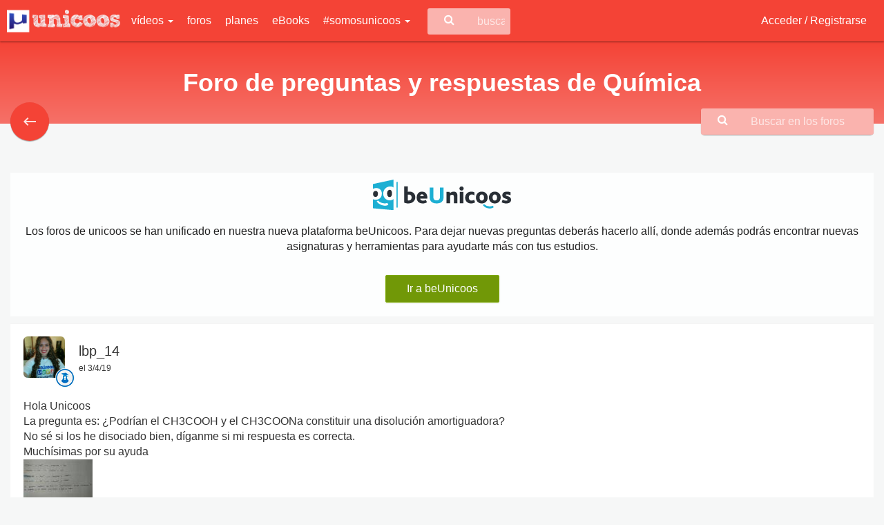

--- FILE ---
content_type: text/html; charset=UTF-8
request_url: https://www.unicoos.com/foro/quimica/page:71/es:%C2%BB
body_size: 16756
content:
<!DOCTYPE html><html lang="es">
<head>
    <meta charset="utf-8"/>
    <meta http-equiv="X-UA-Compatible" content="IE=edge"/>
    <meta name="viewport" content="width=device-width, initial-scale=1"/>
    <link href="/Foro%20de%20preguntas%20y%20respuestas%20de%20Qu%C3%ADmica%20%7C%20unicoos.com" type="application/rss+xml" rel="alternate" title="title"/><meta name="description" content="Toda la ayuda que necesitas para resolver tus dudas de química, participa en el foro: medidas y método científico, estructura atómica, reacciones químicas, termoquímica, cinética química, formulación..."/><meta name="keywords" content="Unicoos, enseñanza on-line, nosvemosenclase, física, problemas, matematicas, química, tecnología, secundaria, bachiller, universidad, 2 eso, 3 eso, 4 eso, 1 bachiller, 2 bachiller, ecuaciones y sistemas de ecuaciones, selectividad expresiones algebraicas y polinomios, radicales, funciones, ejercicios, proporcionalidad, polinomios y potencias, teorema de pitagoras, progresiones, funciones, inecuaciones, logaritmos, trigonometria, estudio de funciones, vectores, conicas, combinatoria, estadistica, limites, numeros complejos, matriecs y determinantes, programacion lineal, derivadas, aplicacion de las derivadas, rectas y planos, integrales, estudio de funciones, probabilidad, distribucion binomial, normal e intervalos de confianza, algebra, calculo, cinematica, dinamica, hidroestatica, calorimetria, electromagnetismo, ondas, optica, fisica moderna, movimiento rectilineo uniforme, mru, movimiento rectilineo uniformemente acelerado, mruv, caida libre, movimiento circular, tiro parabolico y horizontal, fuerzas, trabajo, energia cinetica, potencial y mecanica, gravitacion universal y campo gravitatorio, coques elasticos e inelasticos, plano inclinado, solido rigido, momento de inercia, princpio de pascal y presion hidroestatica, principio de arquimedes, empuje y peso, hidrostatia, calor y trabajo, ciclo de carnot, campo y potencial electrico, campo magnetico, circuitos electricos, movimiento armonico simple, ondas rtansversales en una cuerda, interferencias, sonido, optica, fisica cunatica, fisica moderna, fisica nuclear, formulacion, disoluciones, estequiometria, terminodinamica, equilibrio y ph, hidrolisis, quimica basica, formulacion inorganica, formulacion organica, ajustar una reaccion, gases ideales, equilibrio quimico, valoracion acido-base, neutralizacion, cinetica quimica, solubilidad, hidrolisis, enlace quimico, propiedades coligativas"/>    <meta name="Language" content="Spanish"/>
    <meta name="DC.title" content="Foro de preguntas y respuestas de Química | unicoos.com"/>
            <meta name="DC.description" content="Toda la ayuda que necesitas para resolver tus dudas de química, participa en el foro: medidas y método científico, estructura atómica, reacciones químicas, termoquímica, cinética química, formulación..."/>
            <meta name="apple-itunes-app" content="app-id=1371431210">
    <meta name="google-play-app" content="app-id=com.xperenti.unicoos">
    <meta property="fb:app_id" content="669177823151156"/>
    <meta property="og:title" content="Foro de preguntas y respuestas de Química | unicoos.com"/>
    <meta property="og:site_name" content="unicoos.com"/>
    <meta property="og:locale:locale" content="es_ES"/>
    <meta property="og:type" content="website"/>
            <meta property="og:url" content="https://www.unicoos.com/foro/quimica/page:71/es:%C2%BB"/>
                    <meta property="og:description" content='Toda la ayuda que necesitas para resolver tus dudas de química, participa en el foro: medidas y método científico, estructura atómica, reacciones químicas, termoquímica, cinética química, formulación...'/>
        <meta name="twitter:description" content='Toda la ayuda que necesitas para resolver tus dudas de química, participa en el foro: medidas y método científico, estructura atómica, reacciones químicas, termoquímica, cinética química, formulación...'/>
                    <meta property="og:image" content="https://www.unicoos.com/img/ogImages/foroQuimica.png"/>
            <meta name="twitter:card" content="summary_large_image">
    <meta name="twitter:title" content="Foro de preguntas y respuestas de Química | unicoos.com">
    <link rel="icon" href="/img/logoUnicoosParcial.png" sizes="32x32">
    <title>Foro de preguntas y respuestas de Química | unicoos.com</title>
    <link href="//fonts.googleapis.com/css?family=Open+Sans" rel="stylesheet">
    <link rel="stylesheet" type="text/css" href="//fonts.googleapis.com/icon?family=Material+Icons">
    <!-- CSS -->
    
	<link rel="stylesheet" type="text/css" href="/css/bootstrap.css"/>
	<link rel="stylesheet" type="text/css" href="/css/bootstrap-material-design.css"/>
	<link rel="stylesheet" type="text/css" href="/css/font-awesome.min.css"/>
	<link rel="stylesheet" type="text/css" href="/css/jquery.tagsinput.css"/>
	<link rel="stylesheet" type="text/css" href="/css/bootstrap-social.css"/>
	<link rel="stylesheet" type="text/css" href="/css/bootstrap-table.css"/>
	<link rel="stylesheet" type="text/css" href="/css/jquery.cookiebar.css"/>
	<link rel="stylesheet" type="text/css" href="/css/summernote.css"/>
	<link rel="stylesheet" type="text/css" href="/css/summernote-emoji.css"/>
	<link rel="stylesheet" type="text/css" href="/css/fancy/jquery.fancybox.css"/>
	<link rel="stylesheet" type="text/css" href="/css/unicoos.css"/>
<script src="https://apis.google.com/js/api:client.js"></script>
<script>
  let googleUser = {}
  let startApp = function () {
    gapi.load('auth2', function () {
      // Retrieve the singleton for the GoogleAuth library and set up the client.
      auth2 = gapi.auth2.init({
        client_id: '449157391421-8507is59fcv4jm4hijblqsms7a7cd254.apps.googleusercontent.com',
        cookiepolicy: 'single_host_origin',
      })
      attachSignin(document.getElementById('googleButton'))
    })
  }

  function attachSignin (element) {
    auth2.attachClickHandler(element, {},
      function (googleUser) {
        muestraLoader('Procesando...')
        let id_token = googleUser.getAuthResponse().id_token
        let xhr = new XMLHttpRequest();
        xhr.open('POST', '/users/google');
        xhr.setRequestHeader('Content-Type', 'application/x-www-form-urlencoded');
        xhr.onload = function() {
          if(xhr.responseText === "OK"){
            window.location = '/perfil';
          }else{
            ocultaLoader()
            $('#alertRegister').html('Ha ocurrido un error en el proceso de acceso con Google. Inténtalo más tarde')
            $('#alertRegister').fadeIn().delay(2000).fadeOut()
          }
          console.log('Signed in as: ' + xhr.responseText);
        };
        xhr.send('idtoken=' + id_token);
      }, function (error) {
        ocultaLoader()
        $('#alertRegister').html('Ha ocurrido un error en el proceso de acceso con Google. Inténtalo más tarde')
        $('#alertRegister').fadeIn().delay(2000).fadeOut()
        console.log(JSON.stringify(error, undefined, 2))
      })
  }
</script><!--[if lt IE 9]>
	<script type="text/javascript" src="/js/core/html5shiv.js"></script>
	<script type="text/javascript" src="/js/core/respond.min.js"></script>
<![endif]--></head>
<body role="document" class="quimica">
<div id="ads_W7541UXNC7IO"></div>
<script defer="" language="javascript" type="text/javascript">
    (function(){
    var newscript= document.createElement('script');
    newscript.type = 'text/javascript';
    newscript.async = true;
    lz_elem = (document.getElementsByTagName('head')[0]||document.getElementsByTagName('body')[0]);
    lz_elem.appendChild(newscript);
    newscript.onload = function(ev){
    var lz_url="https://play.lzrikate.com/red/zone.php?code=W7541UXNC7IO&a=&pubid=&lgid="+((new Date()).getTime() % 2147483648) + Math.random();
    var lz_target = "ads_W7541UXNC7IO";
    var lz_sync_mode=false;
    lz_loadads(lz_url ,lz_target,lz_sync_mode);
    }
    newscript.src= "https://img.lzrikate.com/ads/lz_loader.js?ver=1.4";
    })();
</script>
<div id="wrap">
    <div class="bs-component" >
    <div class="navbar navbar-inverse">
        <div class="container-fluid">
            <div class="navbar-header">
                <button id="toggle-sidebar" type="button" class="navbar-toggle" data-toggle="collapse"
                        data-target=".navbar-inverse-collapse">
                    <span class="icon-bar"></span>
                    <span class="icon-bar"></span>
                    <span class="icon-bar"></span>
                </button>
                <a href="/" class="navbar-brand">
                    <img src="/img/logoUnicoos.png" alt="logo_unicoos" title="Unicoos, tu academia on-line"/>                </a>
            </div>
            <div class="navbar-collapse collapse navbar-inverse-collapse  hidden-xs hidden-sm">
                <div class="menu-big" style="display: none;">
                    <ul class="menu col-md-4">
                        <li class="header">Por asignatura</li>
                                                    <li class="matematicas col-md-12">
                                <a href="/asignatura/matematicas">Matemáticas</a>                            </li>
                                                        <li class="quimica col-md-12">
                                <a href="/asignatura/quimica">Química</a>                            </li>
                                                        <li class="fisica col-md-12">
                                <a href="/asignatura/fisica">Física</a>                            </li>
                                                        <li class="tecnologia col-md-12">
                                <a href="/asignatura/tecnologia">Tecnología</a>                            </li>
                                                </ul>
                    <ul class="menu col-md-8">
                        <li class="header">Por curso</li>
                                                    <li class="col-md-4">
                                <a href="/curso/1-eso">1º ESO</a>                            </li>
                                                        <li class="col-md-4">
                                <a href="/curso/2-eso">2º ESO</a>                            </li>
                                                        <li class="col-md-4">
                                <a href="/curso/3-eso">3º ESO</a>                            </li>
                                                        <li class="col-md-4">
                                <a href="/curso/4-eso">4º ESO</a>                            </li>
                                                        <li class="col-md-4">
                                <a href="/curso/1-bachiller">1º Bachiller</a>                            </li>
                                                        <li class="col-md-4">
                                <a href="/curso/2-bachiller">2º Bachiller</a>                            </li>
                                                        <li class="col-md-4">
                                <a href="/curso/universidad">Universidad</a>                            </li>
                                                </ul>
                </div>
                <ul class="nav navbar-nav">
                    <li class="dropdown">
                        <a href="#" class="show-big-menu">
                            vídeos                            <b class="caret"></b>
                        </a>
                    </li>
                    <li>
                        <a href="/foros">foros</a>                    </li>
                    <li>
                        <a href="/planes">planes</a>                    </li>
                    <li>
                        <a href="/ebooks">eBooks</a>                    </li>

                    <li class="dropdown">
                        <a href="#" class="dropdown-toggle"
                           data-toggle="dropdown">#somosunicoos <b
                                    class="caret"></b></a>
                        <ul class="dropdown-menu">
                            <li>
                                <a href="/blog">blog</a>
                            </li>
                            <li>
                                <a href="/enlosmedios">prensa y medios</a>                            </li>
                            <li>
                                <a href="/medallas">medallas</a>                            </li>
                            <li>
                                <a href="/testimonios">testimonios</a>                            </li>
                            <li>
                                <a href="/ranking">ranking</a>                            </li>
                        </ul>
                    </li>
                </ul>
                <div class="search-container">
                    <i class="fa fa-search fa-lg"></i>
                    <form id="buscaUni" method="get"
                          action="/buscar">
                        <input type="text" name="nombre" class="search-input" placeholder="buscar en unicoos...">
                    </form>

                </div>
                <ul class="nav navbar-nav navbar-right">
                                            <li><a href="/users/login">Acceder / Registrarse</a></li>

                                        </ul>
            </div><!--/.nav-collapse -->
        </div>
    </div>
</div>
<div id="sidebar" class="hidden-lg hidden-md" style="display:none">
    <div class="header text-right">
        <a href="/" class="navbar-brand pull-right">
            <img src="/img/logoUnicoos.png" alt="logo_unicoos" title="Unicoos, tu academia on-line"/>        </a>
    </div>

    <nav class="sidenav-menu">
        <ul class="menu-mobile">
                            <li><a href="/users/login">Acceder / Registrarse <i class="fa fa-sign-in"></i></a></li>
                            <li><a
                        href="/buscar">Buscar                    <i
                            class="fa fa-search"></i></a>
            </li>
            <li><a href="/foros">Foros <i class="fa fa-comments-o"></i></a></li>
        </ul>
    </nav>
    <nav class="sidenav-menu">
        <header class="sidenav-menu-header">Vídeos</header>
        <ul class="menu-mobile">
                            <li><a href="/asignatura/matematicas">Matemáticas</a></li>
                                <li><a href="/asignatura/quimica">Química</a></li>
                                <li><a href="/asignatura/fisica">Física</a></li>
                                <li><a href="/asignatura/tecnologia">Tecnología</a></li>
                        </ul>
    </nav>
    <nav class="sidenav-menu">
        <header class="sidenav-menu-header">#somosunicoos</header>
        <ul class="menu-mobile">
            <li>
                <a href="/planes">planes</a>            </li>
            <li>
                <a href="/ebooks">eBooks</a>            </li>
            <li>
                <a href="/enlosmedios">prensa y medios</a>            </li>

            <li>
                <a href="/blog">blog</a>
            </li>
            <li>
                <a href="/medallas">medallas</a>            </li>
            <li>
                <a href="/testimonios">testimonios</a>            </li>
            <li>
                <a href="/ranking">ranking</a>            </li>
        </ul>
    </nav>
</div>    <div class="container-fluid">
                <div id="wrapper">
                <div class="row background-green title-category title-quimica"
         style="position:relative">
        <div class="col-md-12 text-center color-white">
            <h1>Foro de preguntas y respuestas de Química</h1>
        </div>
        <a href="/foros">
            <button id="btnBack" class="info btn btn-info btn-fab quimica"
                    style="position: absolute;left: 15px;bottom: -25px; z-index: 1">
                <i class="material-icons">keyboard_backspace</i>
            </button>
        </a>

        <div class="forum search-container">
            <i class="fa fa-search fa-lg"></i>
            <form method="get" action="/foro/buscar">
                <input type="text" name="query" class="search-input" placeholder="Buscar en los foros"
                       data-com.agilebits.onepassword.user-edited="yes">
            </form>
        </div>
    </div>
    <div class="mgT20" style="margin-top: 40px"></div>
    <div class="col-sm-12 hidden-xs text-center mgB20">
            </div>
        <div class="row">
        <div class="col-xs-12">
            <div id="preguntas">
                <p>
                                    <div class="alert alert-light mgB0 pad0">
                    <div class="container">
                        <div class="row">
                            <div class="text-center col-sm-12 col-xs-12 bannerBeUnicoos">
                                <img src="/img/logoBeunicoos.svg" alt="logo beUnicoos" title="beUnicoos, tu academia on-line" width="200"/>                            </div>
                            <div class="text-center col-sm-12 col-xs-12 bannerBeUnicoos">
                                Los foros de unicoos se han unificado en nuestra nueva plataforma beUnicoos. Para dejar
                                nuevas preguntas deberás hacerlo allí, donde además podrás encontrar nuevas asignaturas y
                                herramientas para ayudarte más con tus estudios.
                            </div>
                            <div class="text-center col-sm-12 col-xs-12 bannerBeUnicoos">
                                <a href="https://www.beunicoos.com/foro/quimica/?utm_source=web&utm_medium=alert&utm_campaign=converssion"
                                   class="btn btn-success btn-raised"
                                   title="Ir a beUnicoos">
                                    Ir a beUnicoos
                                </a>
                            </div>
                        </div>
                    </div>
                </div>
                                </p>
                <ul class="media-list" id="listadoPreguntas">
                    <li class="media well " id="preg205784">        <div class="col-xs-12 pad0">
            <a class="pull-left cardInfo" href="#" data-uid="11208"><img class="profileAvatar media-object" src="/img/profiles/bea5b83d3a056039813089e7aa7f7e9a.jpg?sz=60&amp;411507849=1"/><img src="/img/icoAlumna_thumb.png" class="icoFoto icoFotoForo" alt="icon"/></a><h2 class="userName">lbp_14<br><div class="userPregunta fecha">el 3/4/19</div></h2>        </div>
        <div class="foro col-xs-12 pad0"><div class="cuerpoPregunta big"><p><p>Hola Unicoos</p><p>La pregunta es: &iquest;Podr&iacute;an el CH3COOH y el CH3COONa constituir una disoluci&oacute;n amortiguadora?</p><p>No s&eacute; si los he disociado bien, d&iacute;ganme si mi respuesta es correcta.</p><p>Much&iacute;simas por su ayuda</p><p><a class="fancybox" href="/img/foros/11208_d04c759885f3d4ca74d56d6020d16275.jpg"><img src="/img/foros/11208_d04c759885f3d4ca74d56d6020d16275_thumb.jpg" data-filename="/img/foros/11208_d04c759885f3d4ca74d56d6020d16275.jpg"></a><br></p>
</p></div><div class="col-sm-12 text-left piePregunta big btn-group-sm"><a href="/users/login" class="btn btn-info btn-fab btn-raised"><i class="material-icons">reply</i></a><span class="separador">•</span><a href="/users/login" class="btn btn-default btn-fab"><i class="material-icons">thumb_up</i></a><span class="separador">•</span><span class="total">0</span> voto/s<form action="/foro/quimica/page:71/es:%C2%BB" class="frmLike hidden" id="PostsVotoIndexForm" method="post" accept-charset="utf-8"><div style="display:none;"><input type="hidden" name="_method" value="POST"/></div><input type="hidden" name="data[PostsVoto][post_id]" value="205784" id="PostsVotoPostId"/><input class="hidden" type="submit" value="Enviar"/></form><span class="separador">•</span><a href="/users/login" class="btn btn-danger btn-fab"><i class="material-icons">flag</i></a></div><div id="respuestas205784" class="divRespuestas col-xs-12"  ><div class="media submedia"  id="preg205789"><a class="pull-left cardInfo" href="#" data-uid="2854"><img class="profileAvatar media-object" src="/img/profiles/3070e6addcd702cb58de5d7897bfdae1.jpg?sz=60&amp;1680514935=1"/><img src="/img/logoQuimica_thumb.png" class="icoFoto icoFotoForo" alt="icon"/></a><h2 class="userName">Jerónimo<br><div class="userPregunta fecha">el 3/4/19</div></h2><div class="foro col-xs-12 pad0"><div class="cuerpoPregunta big"><p><p>El acetato s&oacute;dico&nbsp; CH3COONa ,&nbsp; &nbsp; es una sal soluble totalmente disociada, por tanto&nbsp; debes considerar s&oacute;lo el ani&oacute;n acetato CH3COO-</p><p>Tendremos CH3COOH y CH3COO-&nbsp; que es una disoluci&oacute;n reguladora. Si a&ntilde;ades&nbsp; [H+] , reaccionar&aacute; con el acetato, disminuyendo &eacute;ste y aumentando&nbsp; el ac&eacute;tico&nbsp; y si a&ntilde;ades [OH-]&nbsp; reaccionar&aacute; con el ac&eacute;tico , disminuyendo&nbsp; &eacute;ste y aumentando el&nbsp; acetato.</p><p><br></p><p><br></p>
</p></div><div class="col-sm-12 text-left piePregunta big btn-group-sm"><a href="/users/login" class="btn btn-default btn-fab"><i class="material-icons">thumb_up</i></a><span class="separador">•</span><span class="total">0</span> voto/s<form action="/foro/quimica/page:71/es:%C2%BB" class="frmLike hidden" id="PostsVotoIndexForm" method="post" accept-charset="utf-8"><div style="display:none;"><input type="hidden" name="_method" value="POST"/></div><input type="hidden" name="data[PostsVoto][post_id]" value="205789" id="PostsVotoPostId"/><input class="hidden" type="submit" value="Enviar"/></form><span class="separador">•</span><a href="/users/login" class="btn btn-danger btn-fab"><i class="material-icons">flag</i></a><div class="userRate pull-right" data-uid="" data-id="205789" data-score="4" data-read="true"></div><div class="ratehint pull-right"></div></div></div></div></div><form action="#" class="form-vertical frmPost" id="205784" method="post" accept-charset="utf-8" style="display:none">
                                <div style="display:none;">
                                    <input type="hidden" name="_method" value="POST">
                                </div>
                                <input type="hidden" name="data[Post][categoria_id]" value="2">
                                <input type="hidden" name="data[Post][parent_id]" value="205784">
                                <div class="form-group flL w100">
                                    <textarea id="txt205784" required="required" name="data[Post][content]" class="form-control respuesta" rows="6"></textarea>
                                    <a href="#" class="btn btn-info linkaRecurso btn-raised" data-id="205784" title="Referenciar recurso"><i class="fa fa-link"></i></a>
                                    <a href="#" class="btn btn-danger cancelRespuesta btn-raised">Cancelar</a>
                                    <input class="btn btn-success sendRespuesta btn-raised" type="submit" value="Responder">
                                </div>
                                </form></div></li><li class="media well " id="preg205753">        <div class="col-xs-12 pad0">
            <a class="pull-left cardInfo" href="#" data-uid="58465"><img class="profileAvatar media-object" src="/img/profiles/b31e6e16d9f0cc4d1627621bbc4731c7.png?sz=60&amp;2135680186=1"/><img src="/img/icoAlumno_thumb.png" class="icoFoto icoFotoForo" alt="icon"/></a><h2 class="userName">Jo<br><div class="userPregunta fecha">el 2/4/19</div></h2>        </div>
        <div class="foro col-xs-12 pad0"><div class="cuerpoPregunta big"><p><p >En un recipiente a presi&oacute;n constante de 1 bar, se mezclan 56.6 g de hielo a -4.4 &deg; C con 54.2 g de vapor de agua a 148.4 &deg; C. Si no hay p&eacute;rdidas de calor, determinar la</p><p >temperatura, el volumen y la composici&oacute;n (en masa) al equilibrio. Alguien me podria echar una mano?</p>
</p></div><div class="col-sm-12 text-left piePregunta big btn-group-sm"><a href="/users/login" class="btn btn-info btn-fab btn-raised"><i class="material-icons">reply</i></a><span class="separador">•</span><a href="/users/login" class="btn btn-default btn-fab"><i class="material-icons">thumb_up</i></a><span class="separador">•</span><span class="total">0</span> voto/s<form action="/foro/quimica/page:71/es:%C2%BB" class="frmLike hidden" id="PostsVotoIndexForm" method="post" accept-charset="utf-8"><div style="display:none;"><input type="hidden" name="_method" value="POST"/></div><input type="hidden" name="data[PostsVoto][post_id]" value="205753" id="PostsVotoPostId"/><input class="hidden" type="submit" value="Enviar"/></form><span class="separador">•</span><a href="/users/login" class="btn btn-danger btn-fab"><i class="material-icons">flag</i></a></div><div id="respuestas205753" class="divRespuestas col-xs-12"  ><div class="media submedia"  id="preg205781"><a class="pull-left cardInfo" href="#" data-uid="94387"><img class="profileAvatar media-object" src="/img/profiles/6efa4aae76d29c330a3636356fa5386c.jpg?sz=60&amp;1805222651=1"/><img src="/img/logoQuimica_thumb.png" class="icoFoto icoFotoForo" alt="icon"/></a><h2 class="userName">Breaking Vlad<br><div class="userPregunta fecha">el 3/4/19</div></h2><div class="foro col-xs-12 pad0"><div class="cuerpoPregunta big"><p><p>Hola Jo,</p><p>para resolver ese ejercicio debes considerar que el calor se trasmite de los cuerpos calientes a los fr&iacute;os, y los calores espec&iacute;ficos del hielo, agua, y vapor de agua.</p><p>Con esa informaci&oacute;n podr&aacute;s calcular cuanto calor trasmite el vapor de agua al hielo, y, finalmente, c&oacute;mo quedar&aacute; el sistema.</p><p><a href="/cursos/1-bachiller/fisica" target="_blank">Calor y energ&iacute;a</a></p><p>Un saludo,</p><p>Breaking Vlad<br><br></p>
</p></div><div class="col-sm-12 text-left piePregunta big btn-group-sm"><a href="/users/login" class="btn btn-default btn-fab"><i class="material-icons">thumb_up</i></a><span class="separador">•</span><span class="total">0</span> voto/s<form action="/foro/quimica/page:71/es:%C2%BB" class="frmLike hidden" id="PostsVotoIndexForm" method="post" accept-charset="utf-8"><div style="display:none;"><input type="hidden" name="_method" value="POST"/></div><input type="hidden" name="data[PostsVoto][post_id]" value="205781" id="PostsVotoPostId"/><input class="hidden" type="submit" value="Enviar"/></form><span class="separador">•</span><a href="/users/login" class="btn btn-danger btn-fab"><i class="material-icons">flag</i></a><div class="userRate pull-right" data-uid="" data-id="205781" data-score="1" data-read="true"></div><div class="ratehint pull-right"></div></div></div></div></div><form action="#" class="form-vertical frmPost" id="205753" method="post" accept-charset="utf-8" style="display:none">
                                <div style="display:none;">
                                    <input type="hidden" name="_method" value="POST">
                                </div>
                                <input type="hidden" name="data[Post][categoria_id]" value="2">
                                <input type="hidden" name="data[Post][parent_id]" value="205753">
                                <div class="form-group flL w100">
                                    <textarea id="txt205753" required="required" name="data[Post][content]" class="form-control respuesta" rows="6"></textarea>
                                    <a href="#" class="btn btn-info linkaRecurso btn-raised" data-id="205753" title="Referenciar recurso"><i class="fa fa-link"></i></a>
                                    <a href="#" class="btn btn-danger cancelRespuesta btn-raised">Cancelar</a>
                                    <input class="btn btn-success sendRespuesta btn-raised" type="submit" value="Responder">
                                </div>
                                </form></div></li><li class="media well " id="preg205719">        <div class="col-xs-12 pad0">
            <a class="pull-left cardInfo" href="#" data-uid="58465"><img class="profileAvatar media-object" src="/img/profiles/b31e6e16d9f0cc4d1627621bbc4731c7.png?sz=60&amp;1962932110=1"/><img src="/img/icoAlumno_thumb.png" class="icoFoto icoFotoForo" alt="icon"/></a><h2 class="userName">Jo<br><div class="userPregunta fecha">el 2/4/19</div></h2>        </div>
        <div class="foro col-xs-12 pad0"><div class="cuerpoPregunta big"><p><p>Una mezcla de helio y ox&iacute;geno, de masa total 3.0 g, contenida en un recipiente de 5.0 dm3 a 127&ordm;C, tiene</p><p>un 30% en volumen de helio. Calcular la presi&oacute;n total y la presi&oacute;n parcial de cada gas.</p>
</p></div><div class="col-sm-12 text-left piePregunta big btn-group-sm"><a href="/users/login" class="btn btn-info btn-fab btn-raised"><i class="material-icons">reply</i></a><span class="separador">•</span><a href="/users/login" class="btn btn-default btn-fab"><i class="material-icons">thumb_up</i></a><span class="separador">•</span><span class="total">0</span> voto/s<form action="/foro/quimica/page:71/es:%C2%BB" class="frmLike hidden" id="PostsVotoIndexForm" method="post" accept-charset="utf-8"><div style="display:none;"><input type="hidden" name="_method" value="POST"/></div><input type="hidden" name="data[PostsVoto][post_id]" value="205719" id="PostsVotoPostId"/><input class="hidden" type="submit" value="Enviar"/></form><span class="separador">•</span><a href="/users/login" class="btn btn-danger btn-fab"><i class="material-icons">flag</i></a></div><div id="respuestas205719" class="divRespuestas col-xs-12"  ><div class="media submedia"  id="preg205748"><a class="pull-left cardInfo" href="#" data-uid="281970"><img class="profileAvatar media-object" src="https://lh3.googleusercontent.com/-WOQhJBBslP8/AAAAAAAAAAI/AAAAAAAAAP8/GVGS73X6Qcc/photo.jpg&width=300&height=300?sz=60&amp;1199349701=1"/><img src="/img/icoAlumno_thumb.png" class="icoFoto icoFotoForo" alt="icon"/></a><h2 class="userName">Francisco Javier Tinoco Tey<br><div class="userPregunta fecha">el 2/4/19</div></h2><div class="foro col-xs-12 pad0"><div class="cuerpoPregunta big"><p><p><a href="/leccion/quimica/1-bachiller/estados-de-la-materia/gases-ideales" target="_blank">Gases ideales</a></p><p>Espero que te sirva, un saludo ;) </p>
</p></div><div class="col-sm-12 text-left piePregunta big btn-group-sm"><a href="/users/login" class="btn btn-default btn-fab"><i class="material-icons">thumb_up</i></a><span class="separador">•</span><span class="total">0</span> voto/s<form action="/foro/quimica/page:71/es:%C2%BB" class="frmLike hidden" id="PostsVotoIndexForm" method="post" accept-charset="utf-8"><div style="display:none;"><input type="hidden" name="_method" value="POST"/></div><input type="hidden" name="data[PostsVoto][post_id]" value="205748" id="PostsVotoPostId"/><input class="hidden" type="submit" value="Enviar"/></form><span class="separador">•</span><a href="/users/login" class="btn btn-danger btn-fab"><i class="material-icons">flag</i></a><div class="userRate pull-right" data-uid="" data-id="205748" data-score="4" data-read="true"></div><div class="ratehint pull-right"></div></div></div></div></div><form action="#" class="form-vertical frmPost" id="205719" method="post" accept-charset="utf-8" style="display:none">
                                <div style="display:none;">
                                    <input type="hidden" name="_method" value="POST">
                                </div>
                                <input type="hidden" name="data[Post][categoria_id]" value="2">
                                <input type="hidden" name="data[Post][parent_id]" value="205719">
                                <div class="form-group flL w100">
                                    <textarea id="txt205719" required="required" name="data[Post][content]" class="form-control respuesta" rows="6"></textarea>
                                    <a href="#" class="btn btn-info linkaRecurso btn-raised" data-id="205719" title="Referenciar recurso"><i class="fa fa-link"></i></a>
                                    <a href="#" class="btn btn-danger cancelRespuesta btn-raised">Cancelar</a>
                                    <input class="btn btn-success sendRespuesta btn-raised" type="submit" value="Responder">
                                </div>
                                </form></div></li><li class="media well " id="preg205671">        <div class="col-xs-12 pad0">
            <a class="pull-left cardInfo" href="#" data-uid="11208"><img class="profileAvatar media-object" src="/img/profiles/bea5b83d3a056039813089e7aa7f7e9a.jpg?sz=60&amp;1594452314=1"/><img src="/img/icoAlumna_thumb.png" class="icoFoto icoFotoForo" alt="icon"/></a><h2 class="userName">lbp_14<br><div class="userPregunta fecha">el 1/4/19</div></h2>        </div>
        <div class="foro col-xs-12 pad0"><div class="cuerpoPregunta big"><p><p>Hola Unicoos</p><p>No entiendo la relaci&oacute;n que existe entre la escala positiva y la negativa con base 10 del pH.</p><p><br></p><p>S&eacute; que si pH&lt;7 es &aacute;cido y si es pH&gt;7 es b&aacute;sico. Lo que no comprendo es si pH&lt;7 entonces [H3O+]&gt;<b>10^7</b> y si pH&gt;7 implica que [OH-]&gt;<b>10^ -7</b></p><p><br></p><p>Creo que si me explican estos ejemplos que no logro entender ahora, entender&eacute; la relaci&oacute;n entre las dos escalas:&nbsp;</p><p>[OH-]=<b>10^-4</b>&nbsp; (pH&gt;7)</p><p>[H3O+]=<b>10^-2</b> (pH&lt;7)</p><p>[OH-]=<b>10^ -5 </b>(pH&gt;7)</p><p>[H3O+]=<b>10^ -7</b> (pH=7)</p><p>Me pueden ayudar a entender la escala negativa relacion&aacute;ndolo con el pH? Much&iacute;simas gracias<a class="fancybox" href="/img/foros/11208_d31eb52626fc47c801c2d1bc0aca91f7.jpg"><img src="/img/foros/11208_d31eb52626fc47c801c2d1bc0aca91f7_thumb.jpg" data-filename="/img/foros/11208_d31eb52626fc47c801c2d1bc0aca91f7.jpg"></a></p>
</p></div><div class="col-sm-12 text-left piePregunta big btn-group-sm"><a href="/users/login" class="btn btn-info btn-fab btn-raised"><i class="material-icons">reply</i></a><span class="separador">•</span><a href="/users/login" class="btn btn-default btn-fab"><i class="material-icons">thumb_up</i></a><span class="separador">•</span><span class="total">0</span> voto/s<form action="/foro/quimica/page:71/es:%C2%BB" class="frmLike hidden" id="PostsVotoIndexForm" method="post" accept-charset="utf-8"><div style="display:none;"><input type="hidden" name="_method" value="POST"/></div><input type="hidden" name="data[PostsVoto][post_id]" value="205671" id="PostsVotoPostId"/><input class="hidden" type="submit" value="Enviar"/></form><span class="separador">•</span><a href="/users/login" class="btn btn-danger btn-fab"><i class="material-icons">flag</i></a></div><div id="respuestas205671" class="divRespuestas col-xs-12"  ><div class="media submedia"  id="preg205683"><a class="pull-left cardInfo" href="#" data-uid="281970"><img class="profileAvatar media-object" src="https://lh3.googleusercontent.com/-WOQhJBBslP8/AAAAAAAAAAI/AAAAAAAAAP8/GVGS73X6Qcc/photo.jpg&width=300&height=300?sz=60&amp;144667532=1"/><img src="/img/icoAlumno_thumb.png" class="icoFoto icoFotoForo" alt="icon"/></a><h2 class="userName">Francisco Javier Tinoco Tey<br><div class="userPregunta fecha">el 1/4/19</div></h2><div class="foro col-xs-12 pad0"><div class="cuerpoPregunta big"><p><p>Al producto de la concentraci&oacute;n de iones oxonio,&nbsp;<span style='display: inline !important; float: none; background-color: transparent; color: rgb(0, 0, 0); font-family: "Open Sans",serif; font-size: 16px; font-style: normal; font-variant: normal; font-weight: 300; letter-spacing: normal; orphans: 2; text-align: left; text-decoration: none; text-indent: 0px; text-transform: none; -webkit-text-stroke-width: 0px; white-space: normal; word-spacing: 0px;'>[H</span><sub style="background-color: transparent; bottom: -2.5px; box-sizing: border-box; color: rgb(0, 0, 0); font-family: &amp;quot;Open Sans&amp;quot;,serif; font-size: 10px; font-style: normal; font-variant: normal; font-weight: 300; letter-spacing: normal; line-height: 0px; orphans: 2; position: relative; text-align: left; text-decoration: none; text-indent: 0px; text-transform: none; vertical-align: sub; -webkit-tap-highlight-color: transparent; -webkit-text-stroke-width: 0px; white-space: normal; word-spacing: 0px;">3</sub><span style='display: inline !important; float: none; background-color: transparent; color: rgb(0, 0, 0); font-family: "Open Sans",serif; font-size: 16px; font-style: normal; font-variant: normal; font-weight: 300; letter-spacing: normal; orphans: 2; text-align: left; text-decoration: none; text-indent: 0px; text-transform: none; -webkit-text-stroke-width: 0px; white-space: normal; word-spacing: 0px;'>O</span><sup style="background-color: transparent; box-sizing: border-box; color: rgb(0, 0, 0); font-family: &amp;quot;Open Sans&amp;quot;,serif; font-size: 10px; font-style: normal; font-variant: normal; font-weight: 300; letter-spacing: normal; line-height: 0px; orphans: 2; position: relative; text-align: left; text-decoration: none; text-indent: 0px; text-transform: none; top: -5px; vertical-align: super; -webkit-tap-highlight-color: transparent; -webkit-text-stroke-width: 0px; white-space: normal; word-spacing: 0px;">+</sup><span style='display: inline !important; float: none; background-color: transparent; color: rgb(0, 0, 0); font-family: "Open Sans",serif; font-size: 16px; font-style: normal; font-variant: normal; font-weight: 300; letter-spacing: normal; orphans: 2; text-align: left; text-decoration: none; text-indent: 0px; text-transform: none; -webkit-text-stroke-width: 0px; white-space: normal; word-spacing: 0px;'>] , por la concentraci&oacute;n de iones hidr&oacute;xido, [OH<sup>-</sup>], se llama producto ionico del agua y se representa por K<sub>w</sub> , y a 25&ordm; vale 10<sup>-14</sup>.&nbsp;</span><span style='display: inline !important; float: none; background-color: transparent; color: rgb(0, 0, 0); font-family: "Open Sans",serif; font-size: 16px; font-style: normal; font-variant: normal; font-weight: 300; letter-spacing: normal; orphans: 2; text-align: left; text-decoration: none; text-indent: 0px; text-transform: none; -webkit-text-stroke-width: 0px; white-space: normal; word-spacing: 0px;'><br></span></p><p><span style='display: inline !important; float: none; background-color: transparent; color: rgb(0, 0, 0); font-family: "Open Sans",serif; font-size: 16px; font-style: normal; font-variant: normal; font-weight: 300; letter-spacing: normal; orphans: 2; text-align: left; text-decoration: none; text-indent: 0px; text-transform: none; -webkit-text-stroke-width: 0px; white-space: normal; word-spacing: 0px;'>Tenemos que H<sub>2</sub>O+H<sub>2</sub>O&nbsp;</span><span style="vertical-align:text-bottom;" data-prevent-popover="">&harr;</span><span style='display: inline !important; float: none; background-color: transparent; color: rgb(0, 0, 0); font-family: "Open Sans",serif; font-size: 16px; font-style: normal; font-variant: normal; font-weight: 300; letter-spacing: normal; orphans: 2; text-align: left; text-decoration: none; text-indent: 0px; text-transform: none; -webkit-text-stroke-width: 0px; white-space: normal; word-spacing: 0px;'> OH<sup>-</sup>+ <span style='display: inline !important; float: none; background-color: transparent; color: rgb(0, 0, 0); font-family: "Open Sans",serif; font-size: 16px; font-style: normal; font-variant: normal; font-weight: 300; letter-spacing: normal; orphans: 2; text-align: left; text-decoration: none; text-indent: 0px; text-transform: none; -webkit-text-stroke-width: 0px; white-space: normal; word-spacing: 0px;'>H</span><sub style="background-color: transparent; bottom: -2.5px; box-sizing: border-box; color: rgb(0, 0, 0); font-family: &amp;quot;Open Sans&amp;quot;,serif; font-size: 10px; font-style: normal; font-variant: normal; font-weight: 300; letter-spacing: normal; line-height: 0px; orphans: 2; position: relative; text-align: left; text-decoration: none; text-indent: 0px; text-transform: none; vertical-align: sub; -webkit-tap-highlight-color: transparent; -webkit-text-stroke-width: 0px; white-space: normal; word-spacing: 0px;">3</sub><span style='display: inline !important; float: none; background-color: transparent; color: rgb(0, 0, 0); font-family: "Open Sans",serif; font-size: 16px; font-style: normal; font-variant: normal; font-weight: 300; letter-spacing: normal; orphans: 2; text-align: left; text-decoration: none; text-indent: 0px; text-transform: none; -webkit-text-stroke-width: 0px; white-space: normal; word-spacing: 0px;'>O</span><sup style="background-color: transparent; box-sizing: border-box; color: rgb(0, 0, 0); font-family: &amp;quot;Open Sans&amp;quot;,serif; font-size: 10px; font-style: normal; font-variant: normal; font-weight: 300; letter-spacing: normal; line-height: 0px; orphans: 2; position: relative; text-align: left; text-decoration: none; text-indent: 0px; text-transform: none; top: -5px; vertical-align: super; -webkit-tap-highlight-color: transparent; -webkit-text-stroke-width: 0px; white-space: normal; word-spacing: 0px;">+</sup></span></p><p><span style='display: inline !important; float: none; background-color: transparent; color: rgb(0, 0, 0); font-family: "Open Sans",serif; font-size: 16px; font-style: normal; font-variant: normal; font-weight: 300; letter-spacing: normal; orphans: 2; text-align: left; text-decoration: none; text-indent: 0px; text-transform: none; -webkit-text-stroke-width: 0px; white-space: normal; word-spacing: 0px;'>[H</span><sub style="background-color: transparent; bottom: -2.5px; box-sizing: border-box; color: rgb(0, 0, 0); font-family: &amp;quot;Open Sans&amp;quot;,serif; font-size: 10px; font-style: normal; font-variant: normal; font-weight: 300; letter-spacing: normal; line-height: 0px; orphans: 2; position: relative; text-align: left; text-decoration: none; text-indent: 0px; text-transform: none; vertical-align: sub; -webkit-tap-highlight-color: transparent; -webkit-text-stroke-width: 0px; white-space: normal; word-spacing: 0px;">3</sub><span style='display: inline !important; float: none; background-color: transparent; color: rgb(0, 0, 0); font-family: "Open Sans",serif; font-size: 16px; font-style: normal; font-variant: normal; font-weight: 300; letter-spacing: normal; orphans: 2; text-align: left; text-decoration: none; text-indent: 0px; text-transform: none; -webkit-text-stroke-width: 0px; white-space: normal; word-spacing: 0px;'>O</span><sup style="background-color: transparent; box-sizing: border-box; color: rgb(0, 0, 0); font-family: &amp;quot;Open Sans&amp;quot;,serif; font-size: 10px; font-style: normal; font-variant: normal; font-weight: 300; letter-spacing: normal; line-height: 0px; orphans: 2; position: relative; text-align: left; text-decoration: none; text-indent: 0px; text-transform: none; top: -5px; vertical-align: super; -webkit-tap-highlight-color: transparent; -webkit-text-stroke-width: 0px; white-space: normal; word-spacing: 0px;">+</sup><span style='display: inline !important; float: none; background-color: transparent; color: rgb(0, 0, 0); font-family: "Open Sans",serif; font-size: 16px; font-style: normal; font-variant: normal; font-weight: 300; letter-spacing: normal; orphans: 2; text-align: left; text-decoration: none; text-indent: 0px; text-transform: none; -webkit-text-stroke-width: 0px; white-space: normal; word-spacing: 0px;'>][OH<sup>-</sup>]=10<sup>-14</sup> y se cumple que&nbsp;<span style='display: inline !important; float: none; background-color: transparent; color: rgb(0, 0, 0); font-family: "Open Sans",serif; font-size: 16px; font-style: normal; font-variant: normal; font-weight: 300; letter-spacing: normal; orphans: 2; text-align: left; text-decoration: none; text-indent: 0px; text-transform: none; -webkit-text-stroke-width: 0px; white-space: normal; word-spacing: 0px;'>[H</span><sub style="background-color: transparent; bottom: -2.5px; box-sizing: border-box; color: rgb(0, 0, 0); font-family: &amp;quot;Open Sans&amp;quot;,serif; font-size: 10px; font-style: normal; font-variant: normal; font-weight: 300; letter-spacing: normal; line-height: 0px; orphans: 2; position: relative; text-align: left; text-decoration: none; text-indent: 0px; text-transform: none; vertical-align: sub; -webkit-tap-highlight-color: transparent; -webkit-text-stroke-width: 0px; white-space: normal; word-spacing: 0px;">3</sub><span style='display: inline !important; float: none; background-color: transparent; color: rgb(0, 0, 0); font-family: "Open Sans",serif; font-size: 16px; font-style: normal; font-variant: normal; font-weight: 300; letter-spacing: normal; orphans: 2; text-align: left; text-decoration: none; text-indent: 0px; text-transform: none; -webkit-text-stroke-width: 0px; white-space: normal; word-spacing: 0px;'>O</span><sup style="background-color: transparent; box-sizing: border-box; color: rgb(0, 0, 0); font-family: &amp;quot;Open Sans&amp;quot;,serif; font-size: 10px; font-style: normal; font-variant: normal; font-weight: 300; letter-spacing: normal; line-height: 0px; orphans: 2; position: relative; text-align: left; text-decoration: none; text-indent: 0px; text-transform: none; top: -5px; vertical-align: super; -webkit-tap-highlight-color: transparent; -webkit-text-stroke-width: 0px; white-space: normal; word-spacing: 0px;">+</sup><span style='display: inline !important; float: none; background-color: transparent; color: rgb(0, 0, 0); font-family: "Open Sans",serif; font-size: 16px; font-style: normal; font-variant: normal; font-weight: 300; letter-spacing: normal; orphans: 2; text-align: left; text-decoration: none; text-indent: 0px; text-transform: none; -webkit-text-stroke-width: 0px; white-space: normal; word-spacing: 0px;'>]=<span style='display: inline !important; float: none; background-color: transparent; color: rgb(0, 0, 0); font-family: "Open Sans",serif; font-size: 16px; font-style: normal; font-variant: normal; font-weight: 300; letter-spacing: normal; orphans: 2; text-align: left; text-decoration: none; text-indent: 0px; text-transform: none; -webkit-text-stroke-width: 0px; white-space: normal; word-spacing: 0px;'>[</span><span style='display: inline !important; float: none; background-color: transparent; color: rgb(0, 0, 0); font-family: "Open Sans",serif; font-size: 16px; font-style: normal; font-variant: normal; font-weight: 300; letter-spacing: normal; orphans: 2; text-align: left; text-decoration: none; text-indent: 0px; text-transform: none; -webkit-text-stroke-width: 0px; white-space: normal; word-spacing: 0px;'>OH<sup><font size="1">-</font></sup></span><span style='display: inline !important; float: none; background-color: transparent; color: rgb(0, 0, 0); font-family: "Open Sans",serif; font-size: 16px; font-style: normal; font-variant: normal; font-weight: 300; letter-spacing: normal; orphans: 2; text-align: left; text-decoration: none; text-indent: 0px; text-transform: none; -webkit-text-stroke-width: 0px; white-space: normal; word-spacing: 0px;'>]=10<sup>-7</sup> M&nbsp;</span></span></span></p><p><span style='display: inline !important; float: none; background-color: transparent; color: rgb(0, 0, 0); font-family: "Open Sans",serif; font-size: 16px; font-style: normal; font-variant: normal; font-weight: 300; letter-spacing: normal; orphans: 2; text-align: left; text-decoration: none; text-indent: 0px; text-transform: none; -webkit-text-stroke-width: 0px; white-space: normal; word-spacing: 0px;'><span style='display: inline !important; float: none; background-color: transparent; color: rgb(0, 0, 0); font-family: "Open Sans",serif; font-size: 16px; font-style: normal; font-variant: normal; font-weight: 300; letter-spacing: normal; orphans: 2; text-align: left; text-decoration: none; text-indent: 0px; text-transform: none; -webkit-text-stroke-width: 0px; white-space: normal; word-spacing: 0px;'><span style='display: inline !important; float: none; background-color: transparent; color: rgb(0, 0, 0); font-family: "Open Sans",serif; font-size: 16px; font-style: normal; font-variant: normal; font-weight: 300; letter-spacing: normal; orphans: 2; text-align: left; text-decoration: none; text-indent: 0px; text-transform: none; -webkit-text-stroke-width: 0px; white-space: normal; word-spacing: 0px;'>Como pH = -log&nbsp;<span style='display: inline !important; float: none; background-color: transparent; color: rgb(0, 0, 0); font-family: "Open Sans",serif; font-size: 16px; font-style: normal; font-variant: normal; font-weight: 300; letter-spacing: normal; orphans: 2; text-align: left; text-decoration: none; text-indent: 0px; text-transform: none; -webkit-text-stroke-width: 0px; white-space: normal; word-spacing: 0px;'>[H</span><sub style="background-color: transparent; bottom: -2.5px; box-sizing: border-box; color: rgb(0, 0, 0); font-family: &amp;quot;Open Sans&amp;quot;,serif; font-size: 10px; font-style: normal; font-variant: normal; font-weight: 300; letter-spacing: normal; line-height: 0px; orphans: 2; position: relative; text-align: left; text-decoration: none; text-indent: 0px; text-transform: none; vertical-align: sub; -webkit-tap-highlight-color: transparent; -webkit-text-stroke-width: 0px; white-space: normal; word-spacing: 0px;">3</sub><span style='display: inline !important; float: none; background-color: transparent; color: rgb(0, 0, 0); font-family: "Open Sans",serif; font-size: 16px; font-style: normal; font-variant: normal; font-weight: 300; letter-spacing: normal; orphans: 2; text-align: left; text-decoration: none; text-indent: 0px; text-transform: none; -webkit-text-stroke-width: 0px; white-space: normal; word-spacing: 0px;'>O</span><sup style="background-color: transparent; box-sizing: border-box; color: rgb(0, 0, 0); font-family: &amp;quot;Open Sans&amp;quot;,serif; font-size: 10px; font-style: normal; font-variant: normal; font-weight: 300; letter-spacing: normal; line-height: 0px; orphans: 2; position: relative; text-align: left; text-decoration: none; text-indent: 0px; text-transform: none; top: -5px; vertical-align: super; -webkit-tap-highlight-color: transparent; -webkit-text-stroke-width: 0px; white-space: normal; word-spacing: 0px;">+</sup><span style='display: inline !important; float: none; background-color: transparent; color: rgb(0, 0, 0); font-family: "Open Sans",serif; font-size: 16px; font-style: normal; font-variant: normal; font-weight: 300; letter-spacing: normal; orphans: 2; text-align: left; text-decoration: none; text-indent: 0px; text-transform: none; -webkit-text-stroke-width: 0px; white-space: normal; word-spacing: 0px;'>] = 10<sup>-7</sup> , el pH = 7 por lo que es una disoluci&oacute;n neutra.&nbsp;</span></span></span></span></p><p>Adem&aacute;s sabemos que pH + pOH = 14 por lo que podemos concluir que si&nbsp;<span style='display: inline !important; float: none; background-color: transparent; color: rgb(0, 0, 0); font-family: "Open Sans",serif; font-size: 16px; font-style: normal; font-variant: normal; font-weight: 300; letter-spacing: normal; orphans: 2; text-align: left; text-decoration: none; text-indent: 0px; text-transform: none; -webkit-text-stroke-width: 0px; white-space: normal; word-spacing: 0px;'>[H</span><sub style="background-color: transparent; bottom: -2.5px; box-sizing: border-box; color: rgb(0, 0, 0); font-family: &amp;quot;Open Sans&amp;quot;,serif; font-size: 10px; font-style: normal; font-variant: normal; font-weight: 300; letter-spacing: normal; line-height: 0px; orphans: 2; position: relative; text-align: left; text-decoration: none; text-indent: 0px; text-transform: none; vertical-align: sub; -webkit-tap-highlight-color: transparent; -webkit-text-stroke-width: 0px; white-space: normal; word-spacing: 0px;">3</sub><span style='display: inline !important; float: none; background-color: transparent; color: rgb(0, 0, 0); font-family: "Open Sans",serif; font-size: 16px; font-style: normal; font-variant: normal; font-weight: 300; letter-spacing: normal; orphans: 2; text-align: left; text-decoration: none; text-indent: 0px; text-transform: none; -webkit-text-stroke-width: 0px; white-space: normal; word-spacing: 0px;'>O</span><sup style="background-color: transparent; box-sizing: border-box; color: rgb(0, 0, 0); font-family: &amp;quot;Open Sans&amp;quot;,serif; font-size: 10px; font-style: normal; font-variant: normal; font-weight: 300; letter-spacing: normal; line-height: 0px; orphans: 2; position: relative; text-align: left; text-decoration: none; text-indent: 0px; text-transform: none; top: -5px; vertical-align: super; -webkit-tap-highlight-color: transparent; -webkit-text-stroke-width: 0px; white-space: normal; word-spacing: 0px;">+</sup><span style='display: inline !important; float: none; background-color: transparent; color: rgb(0, 0, 0); font-family: "Open Sans",serif; font-size: 16px; font-style: normal; font-variant: normal; font-weight: 300; letter-spacing: normal; orphans: 2; text-align: left; text-decoration: none; text-indent: 0px; text-transform: none; -webkit-text-stroke-width: 0px; white-space: normal; word-spacing: 0px;'>] &gt; 10<sup>-7</sup> , el pH &lt; 7 por lo que es una disoluci&oacute;n acida.</span><span style='display: inline !important; float: none; background-color: transparent; color: rgb(0, 0, 0); font-family: "Open Sans",serif; font-size: 16px; font-style: normal; font-variant: normal; font-weight: 300; letter-spacing: normal; orphans: 2; text-align: left; text-decoration: none; text-indent: 0px; text-transform: none; -webkit-text-stroke-width: 0px; white-space: normal; word-spacing: 0px;'><br></span></p><p><span style='display: inline !important; float: none; background-color: transparent; color: rgb(0, 0, 0); font-family: "Open Sans",serif; font-size: 16px; font-style: normal; font-variant: normal; font-weight: 300; letter-spacing: normal; orphans: 2; text-align: left; text-decoration: none; text-indent: 0px; text-transform: none; -webkit-text-stroke-width: 0px; white-space: normal; word-spacing: 0px;'>En conclusi&oacute;n, si&nbsp;<b><span style='text-align: left; color: rgb(0, 0, 0); text-transform: none; text-indent: 0px; letter-spacing: normal; font-family: "Open Sans",serif; font-size: 16px; font-style: normal; font-variant: normal; text-decoration: none; word-spacing: 0px; display: inline !important; white-space: normal; orphans: 2; float: none; -webkit-text-stroke-width: 0px; background-color: transparent;'>[H</span><sub style="text-align: left; bottom: -2.5px; color: rgb(0, 0, 0); text-transform: none; line-height: 0px; text-indent: 0px; letter-spacing: normal; font-size: 10px; font-style: normal; font-variant: normal; text-decoration: none; word-spacing: 0px; vertical-align: sub; white-space: normal; position: relative; box-sizing: border-box; orphans: 2; -webkit-tap-highlight-color: transparent; -webkit-text-stroke-width: 0px; background-color: transparent;">3</sub><span style='text-align: left; color: rgb(0, 0, 0); text-transform: none; text-indent: 0px; letter-spacing: normal; font-family: "Open Sans",serif; font-size: 16px; font-style: normal; font-variant: normal; text-decoration: none; word-spacing: 0px; display: inline !important; white-space: normal; orphans: 2; float: none; -webkit-text-stroke-width: 0px; background-color: transparent;'>O</span><sup style="top: -5px; text-align: left; color: rgb(0, 0, 0); text-transform: none; line-height: 0px; text-indent: 0px; letter-spacing: normal; font-size: 10px; font-style: normal; font-variant: normal; text-decoration: none; word-spacing: 0px; vertical-align: super; white-space: normal; position: relative; box-sizing: border-box; orphans: 2; -webkit-tap-highlight-color: transparent; -webkit-text-stroke-width: 0px; background-color: transparent;">+</sup></b><span style='display: inline !important; float: none; background-color: transparent; color: rgb(0, 0, 0); font-family: "Open Sans",serif; font-size: 16px; font-style: normal; font-variant: normal; font-weight: 300; letter-spacing: normal; orphans: 2; text-align: left; text-decoration: none; text-indent: 0px; text-transform: none; -webkit-text-stroke-width: 0px; white-space: normal; word-spacing: 0px;'><b>] &gt; 10<sup>-7</sup>M , la [OH<sup>-</sup>] &lt; 10<sup>-7 </sup>M</b> y si&nbsp;<span style='display: inline !important; float: none; background-color: transparent; color: rgb(0, 0, 0); font-family: "Open Sans",serif; font-size: 16px; font-style: normal; font-variant: normal; font-weight: 300; letter-spacing: normal; orphans: 2; text-align: left; text-decoration: none; text-indent: 0px; text-transform: none; -webkit-text-stroke-width: 0px; white-space: normal; word-spacing: 0px;'>&nbsp;</span><b style="background-color: transparent; box-sizing: border-box; color: rgb(0, 0, 0); font-family: &amp;quot;Open Sans&amp;quot;,serif; font-size: 16px; font-style: normal; font-variant: normal; font-weight: 700; letter-spacing: normal; orphans: 2; text-align: left; text-decoration: none; text-indent: 0px; text-transform: none; -webkit-tap-highlight-color: transparent; -webkit-text-stroke-width: 0px; white-space: normal; word-spacing: 0px;"><span style="background-color: transparent; box-sizing: border-box; color: rgb(0, 0, 0); display: inline; float: none; font-family: &amp;quot;Open Sans&amp;quot;,serif; font-size: 16px; font-style: normal; font-variant: normal; font-weight: 700; letter-spacing: normal; orphans: 2; text-align: left; text-decoration: none; text-indent: 0px; text-transform: none; -webkit-tap-highlight-color: transparent; -webkit-text-stroke-width: 0px; white-space: normal; word-spacing: 0px;">[H</span><sub style="background-color: transparent; bottom: -2.5px; box-sizing: border-box; color: rgb(0, 0, 0); font-size: 10px; font-style: normal; font-variant: normal; font-weight: 700; letter-spacing: normal; line-height: 0px; orphans: 2; position: relative; text-align: left; text-decoration: none; text-indent: 0px; text-transform: none; vertical-align: sub; -webkit-tap-highlight-color: transparent; -webkit-text-stroke-width: 0px; white-space: normal; word-spacing: 0px;">3</sub><span style="background-color: transparent; box-sizing: border-box; color: rgb(0, 0, 0); display: inline; float: none; font-family: &amp;quot;Open Sans&amp;quot;,serif; font-size: 16px; font-style: normal; font-variant: normal; font-weight: 700; letter-spacing: normal; orphans: 2; text-align: left; text-decoration: none; text-indent: 0px; text-transform: none; -webkit-tap-highlight-color: transparent; -webkit-text-stroke-width: 0px; white-space: normal; word-spacing: 0px;">O</span><sup style="background-color: transparent; box-sizing: border-box; color: rgb(0, 0, 0); font-size: 10px; font-style: normal; font-variant: normal; font-weight: 700; letter-spacing: normal; line-height: 0px; orphans: 2; position: relative; text-align: left; text-decoration: none; text-indent: 0px; text-transform: none; top: -5px; vertical-align: super; -webkit-tap-highlight-color: transparent; -webkit-text-stroke-width: 0px; white-space: normal; word-spacing: 0px;">+</sup></b><span style="background-color: transparent; box-sizing: border-box; color: rgb(0, 0, 0); display: inline; float: none; font-family: &amp;quot;Open Sans&amp;quot;,serif; font-size: 16px; font-style: normal; font-variant: normal; font-weight: 300; letter-spacing: normal; orphans: 2; text-align: left; text-decoration: none; text-indent: 0px; text-transform: none; -webkit-tap-highlight-color: transparent; -webkit-text-stroke-width: 0px; white-space: normal; word-spacing: 0px;"><b style="box-sizing: border-box; font-weight: 700; -webkit-tap-highlight-color: transparent;">] &lt; 10<sup style="box-sizing: border-box; font-size: 10px; line-height: 0px; position: relative; top: -5px; vertical-align: super; -webkit-tap-highlight-color: transparent;">-7</sup>M , la [OH<sup style="box-sizing: border-box; font-size: 10px; line-height: 0px; position: relative; top: -5px; vertical-align: super; -webkit-tap-highlight-color: transparent;">-</sup>] &gt; 10<sup style="box-sizing: border-box; font-size: 10px; line-height: 0px; position: relative; top: -5px; vertical-align: super; -webkit-tap-highlight-color: transparent;">-7 </sup>M</b></span>&nbsp;</span><b><i><u><sub><strike><sup><br></sup></strike></sub></u></i></b></span></p><p><span style='display: inline !important; float: none; background-color: transparent; color: rgb(0, 0, 0); font-family: "Open Sans",serif; font-size: 16px; font-style: normal; font-variant: normal; font-weight: 300; letter-spacing: normal; orphans: 2; text-align: left; text-decoration: none; text-indent: 0px; text-transform: none; -webkit-text-stroke-width: 0px; white-space: normal; word-spacing: 0px;'><span style='display: inline !important; float: none; background-color: transparent; color: rgb(0, 0, 0); font-family: "Open Sans",serif; font-size: 16px; font-style: normal; font-variant: normal; font-weight: 300; letter-spacing: normal; orphans: 2; text-align: left; text-decoration: none; text-indent: 0px; text-transform: none; -webkit-text-stroke-width: 0px; white-space: normal; word-spacing: 0px;'><span style='display: inline !important; float: none; background-color: transparent; color: rgb(0, 0, 0); font-family: "Open Sans",serif; font-size: 16px; font-style: normal; font-variant: normal; font-weight: 300; letter-spacing: normal; orphans: 2; text-align: left; text-decoration: none; text-indent: 0px; text-transform: none; -webkit-text-stroke-width: 0px; white-space: normal; word-spacing: 0px;'><span style='display: inline !important; float: none; background-color: transparent; color: rgb(0, 0, 0); font-family: "Open Sans",serif; font-size: 16px; font-style: normal; font-variant: normal; font-weight: 300; letter-spacing: normal; orphans: 2; text-align: left; text-decoration: none; text-indent: 0px; text-transform: none; -webkit-text-stroke-width: 0px; white-space: normal; word-spacing: 0px;'><sup></sup>Espero que te ayude, un saludo ;)<br></span><b><i><u><sub><strike><sup><br></sup></strike></sub></u></i></b></span></span></span><sup></sup><br></p>
</p></div><div class="col-sm-12 text-left piePregunta big btn-group-sm"><a href="/users/login" class="btn btn-default btn-fab"><i class="material-icons">thumb_up</i></a><span class="separador">•</span><span class="total">0</span> voto/s<form action="/foro/quimica/page:71/es:%C2%BB" class="frmLike hidden" id="PostsVotoIndexForm" method="post" accept-charset="utf-8"><div style="display:none;"><input type="hidden" name="_method" value="POST"/></div><input type="hidden" name="data[PostsVoto][post_id]" value="205683" id="PostsVotoPostId"/><input class="hidden" type="submit" value="Enviar"/></form><span class="separador">•</span><a href="/users/login" class="btn btn-danger btn-fab"><i class="material-icons">flag</i></a><div class="userRate pull-right" data-uid="" data-id="205683" data-score="3" data-read="true"></div><div class="ratehint pull-right"></div></div></div></div></div><form action="#" class="form-vertical frmPost" id="205671" method="post" accept-charset="utf-8" style="display:none">
                                <div style="display:none;">
                                    <input type="hidden" name="_method" value="POST">
                                </div>
                                <input type="hidden" name="data[Post][categoria_id]" value="2">
                                <input type="hidden" name="data[Post][parent_id]" value="205671">
                                <div class="form-group flL w100">
                                    <textarea id="txt205671" required="required" name="data[Post][content]" class="form-control respuesta" rows="6"></textarea>
                                    <a href="#" class="btn btn-info linkaRecurso btn-raised" data-id="205671" title="Referenciar recurso"><i class="fa fa-link"></i></a>
                                    <a href="#" class="btn btn-danger cancelRespuesta btn-raised">Cancelar</a>
                                    <input class="btn btn-success sendRespuesta btn-raised" type="submit" value="Responder">
                                </div>
                                </form></div></li><li class="media well " id="preg205646">        <div class="col-xs-12 pad0">
            <a class="pull-left cardInfo" href="#" data-uid="399378"><img data-font-size="36" data-height="60" data-width="60" data-name="mesa7000" data-color="#AAABAC" class="profileAvatar profileInitial media-object"/><img src="/img/icoAlumno_thumb.png" class="icoFoto icoFotoForo" alt="icon"/></a><h2 class="userName">mesa7000<br><div class="userPregunta fecha">el 1/4/19</div><img src="/img/unicoos_flag.png" width="25px" alt="flag" title="Se sale de los contenidos de UNICOOS" class="tool pull-right"/></h2>        </div>
        <div class="foro col-xs-12 pad0"><div class="cuerpoPregunta big"><p><p>Holaaaa, alguien me puede explicar de que se trata el proceso de oxidaci&oacute;n parcial para conseguir hidr&oacute;geno en aceites pesados?</p><p>GRACIAS</p>
</p></div><div class="col-sm-12 text-left piePregunta big btn-group-sm"><a href="/users/login" class="btn btn-info btn-fab btn-raised"><i class="material-icons">reply</i></a><span class="separador">•</span><a href="/users/login" class="btn btn-default btn-fab"><i class="material-icons">thumb_up</i></a><span class="separador">•</span><span class="total">0</span> voto/s<form action="/foro/quimica/page:71/es:%C2%BB" class="frmLike hidden" id="PostsVotoIndexForm" method="post" accept-charset="utf-8"><div style="display:none;"><input type="hidden" name="_method" value="POST"/></div><input type="hidden" name="data[PostsVoto][post_id]" value="205646" id="PostsVotoPostId"/><input class="hidden" type="submit" value="Enviar"/></form><span class="separador">•</span><a href="/users/login" class="btn btn-danger btn-fab"><i class="material-icons">flag</i></a></div><div id="respuestas205646" class="divRespuestas col-xs-12"  ><div class="media submedia"  id="preg205694"><a class="pull-left cardInfo" href="#" data-uid="94387"><img class="profileAvatar media-object" src="/img/profiles/6efa4aae76d29c330a3636356fa5386c.jpg?sz=60&amp;939005880=1"/><img src="/img/logoQuimica_thumb.png" class="icoFoto icoFotoForo" alt="icon"/></a><h2 class="userName">Breaking Vlad<br><div class="userPregunta fecha">el 2/4/19</div></h2><div class="foro col-xs-12 pad0"><div class="cuerpoPregunta big"><p><p>Hola,</p><p>ese tipo de dudas se escapan del contenido de unicoos. Desde aqu&iacute; respondemos dudas concretas relacionadas con los temas explicados en los v&iacute;deos.</p>
</p></div><div class="col-sm-12 text-left piePregunta big btn-group-sm"><a href="/users/login" class="btn btn-default btn-fab"><i class="material-icons">thumb_up</i></a><span class="separador">•</span><span class="total">0</span> voto/s<form action="/foro/quimica/page:71/es:%C2%BB" class="frmLike hidden" id="PostsVotoIndexForm" method="post" accept-charset="utf-8"><div style="display:none;"><input type="hidden" name="_method" value="POST"/></div><input type="hidden" name="data[PostsVoto][post_id]" value="205694" id="PostsVotoPostId"/><input class="hidden" type="submit" value="Enviar"/></form><span class="separador">•</span><a href="/users/login" class="btn btn-danger btn-fab"><i class="material-icons">flag</i></a><div class="userRate pull-right" data-uid="" data-id="205694"  data-read="true"></div><div class="ratehint pull-right"></div></div></div></div></div><form action="#" class="form-vertical frmPost" id="205646" method="post" accept-charset="utf-8" style="display:none">
                                <div style="display:none;">
                                    <input type="hidden" name="_method" value="POST">
                                </div>
                                <input type="hidden" name="data[Post][categoria_id]" value="2">
                                <input type="hidden" name="data[Post][parent_id]" value="205646">
                                <div class="form-group flL w100">
                                    <textarea id="txt205646" required="required" name="data[Post][content]" class="form-control respuesta" rows="6"></textarea>
                                    <a href="#" class="btn btn-info linkaRecurso btn-raised" data-id="205646" title="Referenciar recurso"><i class="fa fa-link"></i></a>
                                    <a href="#" class="btn btn-danger cancelRespuesta btn-raised">Cancelar</a>
                                    <input class="btn btn-success sendRespuesta btn-raised" type="submit" value="Responder">
                                </div>
                                </form></div></li><li class="media well " id="preg205628">        <div class="col-xs-12 pad0">
            <a class="pull-left cardInfo" href="#" data-uid="384871"><img data-font-size="36" data-height="60" data-width="60" data-name="Nepgordo" data-color="#AAABAC" class="profileAvatar profileInitial media-object"/><img src="/img/icoAlumno_thumb.png" class="icoFoto icoFotoForo" alt="icon"/></a><h2 class="userName">Nepgordo<br><div class="userPregunta fecha">el 1/4/19</div><img src="/img/unicoos_flag.png" width="25px" alt="flag" title="La duda no tiene ninguna relación con esta asignatura o nada que ver en absoluto con este tema" class="tool pull-right"/></h2>        </div>
        <div class="foro col-xs-12 pad0"><div class="cuerpoPregunta big"><p><p>Calcula el vector suma&nbsp;<a class="fancybox" href="/img/foros/384871_4973aa8a35330820c9a7c57622c892c6.jpg"><img src="/img/foros/384871_4973aa8a35330820c9a7c57622c892c6_thumb.jpg" data-filename="/img/foros/384871_4973aa8a35330820c9a7c57622c892c6.jpg"></a></p>
</p></div><div class="col-sm-12 text-left piePregunta big btn-group-sm"><a href="/users/login" class="btn btn-info btn-fab btn-raised"><i class="material-icons">reply</i></a><span class="separador">•</span><a href="/users/login" class="btn btn-default btn-fab"><i class="material-icons">thumb_up</i></a><span class="separador">•</span><span class="total">0</span> voto/s<form action="/foro/quimica/page:71/es:%C2%BB" class="frmLike hidden" id="PostsVotoIndexForm" method="post" accept-charset="utf-8"><div style="display:none;"><input type="hidden" name="_method" value="POST"/></div><input type="hidden" name="data[PostsVoto][post_id]" value="205628" id="PostsVotoPostId"/><input class="hidden" type="submit" value="Enviar"/></form><span class="separador">•</span><a href="/users/login" class="btn btn-danger btn-fab"><i class="material-icons">flag</i></a></div><div id="respuestas205628" class="divRespuestas col-xs-12"  ><div class="media submedia"  id="preg205631"><a class="pull-left cardInfo" href="#" data-uid="94387"><img class="profileAvatar media-object" src="/img/profiles/6efa4aae76d29c330a3636356fa5386c.jpg?sz=60&amp;1734374395=1"/><img src="/img/logoQuimica_thumb.png" class="icoFoto icoFotoForo" alt="icon"/></a><h2 class="userName">Breaking Vlad<br><div class="userPregunta fecha">el 1/4/19</div></h2><div class="foro col-xs-12 pad0"><div class="cuerpoPregunta big"><p><p>Hola,</p><p>esta duda corresponde al foro de matem&aacute;ticas.</p><p>Un saludo,</p><p>Breaking Vlad</p>
</p></div><div class="col-sm-12 text-left piePregunta big btn-group-sm"><a href="/users/login" class="btn btn-default btn-fab"><i class="material-icons">thumb_up</i></a><span class="separador">•</span><span class="total">0</span> voto/s<form action="/foro/quimica/page:71/es:%C2%BB" class="frmLike hidden" id="PostsVotoIndexForm" method="post" accept-charset="utf-8"><div style="display:none;"><input type="hidden" name="_method" value="POST"/></div><input type="hidden" name="data[PostsVoto][post_id]" value="205631" id="PostsVotoPostId"/><input class="hidden" type="submit" value="Enviar"/></form><span class="separador">•</span><a href="/users/login" class="btn btn-danger btn-fab"><i class="material-icons">flag</i></a><div class="userRate pull-right" data-uid="" data-id="205631" data-score="1" data-read="true"></div><div class="ratehint pull-right"></div></div></div></div></div><form action="#" class="form-vertical frmPost" id="205628" method="post" accept-charset="utf-8" style="display:none">
                                <div style="display:none;">
                                    <input type="hidden" name="_method" value="POST">
                                </div>
                                <input type="hidden" name="data[Post][categoria_id]" value="2">
                                <input type="hidden" name="data[Post][parent_id]" value="205628">
                                <div class="form-group flL w100">
                                    <textarea id="txt205628" required="required" name="data[Post][content]" class="form-control respuesta" rows="6"></textarea>
                                    <a href="#" class="btn btn-info linkaRecurso btn-raised" data-id="205628" title="Referenciar recurso"><i class="fa fa-link"></i></a>
                                    <a href="#" class="btn btn-danger cancelRespuesta btn-raised">Cancelar</a>
                                    <input class="btn btn-success sendRespuesta btn-raised" type="submit" value="Responder">
                                </div>
                                </form></div></li><li class="media well " id="preg205581">        <div class="col-xs-12 pad0">
            <a class="pull-left cardInfo" href="#" data-uid="163862"><img class="profileAvatar media-object" src="https://lh3.googleusercontent.com/-GdaeG95JqHg/AAAAAAAAAAI/AAAAAAAAAdc/9HOKyMnFkP8/photo.jpg&width=300&height=300?sz=60&amp;1745617174=1"/><img src="/img/icoAlumno_thumb.png" class="icoFoto icoFotoForo" alt="icon"/></a><h2 class="userName">Fabio Velasco<br><div class="userPregunta fecha">el 31/3/19</div></h2>        </div>
        <div class="foro col-xs-12 pad0"><div class="cuerpoPregunta big"><p><p>Cu&aacute;ndo se&nbsp;libera&nbsp;Hidrogeno molecular en una reacci&oacute;n Redox, cuando la otra especie se oxida (es lo que yo creo) o cuando se reduce?</p>
</p></div><div class="col-sm-12 text-left piePregunta big btn-group-sm"><a href="/users/login" class="btn btn-info btn-fab btn-raised"><i class="material-icons">reply</i></a><span class="separador">•</span><a href="/users/login" class="btn btn-default btn-fab"><i class="material-icons">thumb_up</i></a><span class="separador">•</span><span class="total">0</span> voto/s<form action="/foro/quimica/page:71/es:%C2%BB" class="frmLike hidden" id="PostsVotoIndexForm" method="post" accept-charset="utf-8"><div style="display:none;"><input type="hidden" name="_method" value="POST"/></div><input type="hidden" name="data[PostsVoto][post_id]" value="205581" id="PostsVotoPostId"/><input class="hidden" type="submit" value="Enviar"/></form><span class="separador">•</span><a href="/users/login" class="btn btn-danger btn-fab"><i class="material-icons">flag</i></a></div><div id="respuestas205581" class="divRespuestas col-xs-12"  ><div class="media submedia"  id="preg205622"><a class="pull-left cardInfo" href="#" data-uid="94387"><img class="profileAvatar media-object" src="/img/profiles/6efa4aae76d29c330a3636356fa5386c.jpg?sz=60&amp;1751944142=1"/><img src="/img/logoQuimica_thumb.png" class="icoFoto icoFotoForo" alt="icon"/></a><h2 class="userName">Breaking Vlad<br><div class="userPregunta fecha">el 1/4/19</div></h2><div class="foro col-xs-12 pad0"><div class="cuerpoPregunta big"><p><p>Hola Fabio, eso depende.</p><p>El hidrogeno molecular puede producirse de dos maneras:</p><p>2H<sup>+</sup> + 2e<sup>-</sup> -&gt; H<sub>2</sub> (lo m&aacute;s frecuente)</p><p>o 2H<sup>-</sup>&nbsp; -&gt; H<sub>2</sub> + 2e<sup>-</sup></p><p>En el primer caso es una reducci&oacute;n, por lo tanto la otra especie se debe oxidar</p><p>En el segundo caso es una oxidaci&oacute;n, por lo que la otra especie se debe reducir.</p><p>Espero haberte ayudado,</p><p>un saludo,</p><p>Breaking Vlad</p>
</p></div><div class="col-sm-12 text-left piePregunta big btn-group-sm"><a href="/users/login" class="btn btn-default btn-fab"><i class="material-icons">thumb_up</i></a><span class="separador">•</span><span class="total">0</span> voto/s<form action="/foro/quimica/page:71/es:%C2%BB" class="frmLike hidden" id="PostsVotoIndexForm" method="post" accept-charset="utf-8"><div style="display:none;"><input type="hidden" name="_method" value="POST"/></div><input type="hidden" name="data[PostsVoto][post_id]" value="205622" id="PostsVotoPostId"/><input class="hidden" type="submit" value="Enviar"/></form><span class="separador">•</span><a href="/users/login" class="btn btn-danger btn-fab"><i class="material-icons">flag</i></a><div class="userRate pull-right" data-uid="" data-id="205622" data-score="5" data-read="true"></div><div class="ratehint pull-right"></div></div></div></div></div><form action="#" class="form-vertical frmPost" id="205581" method="post" accept-charset="utf-8" style="display:none">
                                <div style="display:none;">
                                    <input type="hidden" name="_method" value="POST">
                                </div>
                                <input type="hidden" name="data[Post][categoria_id]" value="2">
                                <input type="hidden" name="data[Post][parent_id]" value="205581">
                                <div class="form-group flL w100">
                                    <textarea id="txt205581" required="required" name="data[Post][content]" class="form-control respuesta" rows="6"></textarea>
                                    <a href="#" class="btn btn-info linkaRecurso btn-raised" data-id="205581" title="Referenciar recurso"><i class="fa fa-link"></i></a>
                                    <a href="#" class="btn btn-danger cancelRespuesta btn-raised">Cancelar</a>
                                    <input class="btn btn-success sendRespuesta btn-raised" type="submit" value="Responder">
                                </div>
                                </form></div></li><li class="media well " id="preg205567">        <div class="col-xs-12 pad0">
            <a class="pull-left cardInfo" href="#" data-uid="101822"><img class="profileAvatar media-object" src="/img/profiles/ef058f2d4ea51daa8802fa8ac8d68aca.jpg?sz=60&amp;1235943425=1"/><img src="/img/icoAlumno_thumb.png" class="icoFoto icoFotoForo" alt="icon"/></a><h2 class="userName">JOSE ANTONIO<br><div class="userPregunta fecha">el 31/3/19</div></h2>        </div>
        <div class="foro col-xs-12 pad0"><div class="cuerpoPregunta big"><p><p>3&ordm; ESO. FeO2. Gracias Jer&oacute;nimo.</p><p>En tu contestaci&oacute;n sobre mi &uacute;ltima me dices lo siguiente "<i>No es correcto dioxido de hierro y tampoco tetraoxido de platino</i>"</p><p>Yo pensaba que, al tener el compuesto FeO2 car&aacute;cter&nbsp;ir&oacute;nico, deber&iacute;a tener 3 nombres en lugar de dos como en este caso (per&oacute;xido de hierro (II) y diper&oacute;xido de hierro. Me da que no estaba interpretando adecuadamente las reglas. Por favor confirmar, y disculpas por ser tan machac&oacute;n.<br>&nbsp;<br></p>
</p></div><div class="col-sm-12 text-left piePregunta big btn-group-sm"><a href="/users/login" class="btn btn-info btn-fab btn-raised"><i class="material-icons">reply</i></a><span class="separador">•</span><a href="/users/login" class="btn btn-default btn-fab"><i class="material-icons">thumb_up</i></a><span class="separador">•</span><span class="total">0</span> voto/s<form action="/foro/quimica/page:71/es:%C2%BB" class="frmLike hidden" id="PostsVotoIndexForm" method="post" accept-charset="utf-8"><div style="display:none;"><input type="hidden" name="_method" value="POST"/></div><input type="hidden" name="data[PostsVoto][post_id]" value="205567" id="PostsVotoPostId"/><input class="hidden" type="submit" value="Enviar"/></form><span class="separador">•</span><a href="/users/login" class="btn btn-danger btn-fab"><i class="material-icons">flag</i></a></div><div id="respuestas205567" class="divRespuestas col-xs-12"  ><div class="media submedia"  id="preg205579"><a class="pull-left cardInfo" href="#" data-uid="2854"><img class="profileAvatar media-object" src="/img/profiles/3070e6addcd702cb58de5d7897bfdae1.jpg?sz=60&amp;266096741=1"/><img src="/img/logoQuimica_thumb.png" class="icoFoto icoFotoForo" alt="icon"/></a><h2 class="userName">Jerónimo<br><div class="userPregunta fecha">el 31/3/19</div></h2><div class="foro col-xs-12 pad0"><div class="cuerpoPregunta big"><p><p>Tetra&oacute;xido de platino no es correcto puesto que la mol&eacute;cula se queda como Pt(O2)2, respecto a di&oacute;xido de hierro, ser&iacute;a la antigua nomenclatura sistem&aacute;tica&nbsp; que est&aacute; en desuso aunque tu profe quiz&aacute;s te la acepte.</p>
</p></div><div class="col-sm-12 text-left piePregunta big btn-group-sm"><a href="/users/login" class="btn btn-default btn-fab"><i class="material-icons">thumb_up</i></a><span class="separador">•</span><span class="total">0</span> voto/s<form action="/foro/quimica/page:71/es:%C2%BB" class="frmLike hidden" id="PostsVotoIndexForm" method="post" accept-charset="utf-8"><div style="display:none;"><input type="hidden" name="_method" value="POST"/></div><input type="hidden" name="data[PostsVoto][post_id]" value="205579" id="PostsVotoPostId"/><input class="hidden" type="submit" value="Enviar"/></form><span class="separador">•</span><a href="/users/login" class="btn btn-danger btn-fab"><i class="material-icons">flag</i></a><div class="userRate pull-right" data-uid="" data-id="205579" data-score="4" data-read="true"></div><div class="ratehint pull-right"></div></div></div></div><div class="media submedia"  id="preg205583"><a class="pull-left cardInfo" href="#" data-uid="2854"><img class="profileAvatar media-object" src="/img/profiles/3070e6addcd702cb58de5d7897bfdae1.jpg?sz=60&amp;918765127=1"/><img src="/img/logoQuimica_thumb.png" class="icoFoto icoFotoForo" alt="icon"/></a><h2 class="userName">Jerónimo<br><div class="userPregunta fecha">el 31/3/19</div></h2><div class="foro col-xs-12 pad0"><div class="cuerpoPregunta big"><p><p>otra cosa, el diper&oacute;xido de hierro no existe</p>
</p></div><div class="col-sm-12 text-left piePregunta big btn-group-sm"><a href="/users/login" class="btn btn-default btn-fab"><i class="material-icons">thumb_up</i></a><span class="separador">•</span><span class="total">0</span> voto/s<form action="/foro/quimica/page:71/es:%C2%BB" class="frmLike hidden" id="PostsVotoIndexForm" method="post" accept-charset="utf-8"><div style="display:none;"><input type="hidden" name="_method" value="POST"/></div><input type="hidden" name="data[PostsVoto][post_id]" value="205583" id="PostsVotoPostId"/><input class="hidden" type="submit" value="Enviar"/></form><span class="separador">•</span><a href="/users/login" class="btn btn-danger btn-fab"><i class="material-icons">flag</i></a><div class="userRate pull-right" data-uid="" data-id="205583" data-score="4" data-read="true"></div><div class="ratehint pull-right"></div></div></div></div></div><form action="#" class="form-vertical frmPost" id="205567" method="post" accept-charset="utf-8" style="display:none">
                                <div style="display:none;">
                                    <input type="hidden" name="_method" value="POST">
                                </div>
                                <input type="hidden" name="data[Post][categoria_id]" value="2">
                                <input type="hidden" name="data[Post][parent_id]" value="205567">
                                <div class="form-group flL w100">
                                    <textarea id="txt205567" required="required" name="data[Post][content]" class="form-control respuesta" rows="6"></textarea>
                                    <a href="#" class="btn btn-info linkaRecurso btn-raised" data-id="205567" title="Referenciar recurso"><i class="fa fa-link"></i></a>
                                    <a href="#" class="btn btn-danger cancelRespuesta btn-raised">Cancelar</a>
                                    <input class="btn btn-success sendRespuesta btn-raised" type="submit" value="Responder">
                                </div>
                                </form></div></li><li class="media well " id="preg205552">        <div class="col-xs-12 pad0">
            <a class="pull-left cardInfo" href="#" data-uid="101822"><img class="profileAvatar media-object" src="/img/profiles/ef058f2d4ea51daa8802fa8ac8d68aca.jpg?sz=60&amp;1691073849=1"/><img src="/img/icoAlumno_thumb.png" class="icoFoto icoFotoForo" alt="icon"/></a><h2 class="userName">JOSE ANTONIO<br><div class="userPregunta fecha">el 31/3/19</div></h2>        </div>
        <div class="foro col-xs-12 pad0"><div class="cuerpoPregunta big"><p><p><a class="fancybox" href="/img/foros/101822_68eca34ebc5e9f118f3c1ade8b74e8c3.png"><img src="/img/foros/101822_68eca34ebc5e9f118f3c1ade8b74e8c3_thumb.png" data-filename="/img/foros/101822_68eca34ebc5e9f118f3c1ade8b74e8c3.png"></a>3&ordm;ESO. Muchas gracias Jer&oacute;nimo por tu &uacute;ltima respuesta. Muy aclaratoria.</p><p>Respecto a la nomenclatura de composici&oacute;n de FeO2, de mi &uacute;ltima consulta, adem&aacute;s de las dos formas que me confirmas como&nbsp;v&aacute;lidas&nbsp;(n&uacute;mero de oxidaci&oacute;n: per&oacute;xido de hierro (IV) y valor de la carga i&oacute;nica: per&oacute;xido de hierro de (II), entiendo que la de <b>di&oacute;xido de hierro</b> (a secas) tambi&eacute;n es correcta. &iquest;Es as&iacute;, o no?</p><p>Te repito parte del documento que te remit&iacute;, una vez subsanado.</p><p><br></p>
</p></div><div class="col-sm-12 text-left piePregunta big btn-group-sm"><a href="/users/login" class="btn btn-info btn-fab btn-raised"><i class="material-icons">reply</i></a><span class="separador">•</span><a href="/users/login" class="btn btn-default btn-fab"><i class="material-icons">thumb_up</i></a><span class="separador">•</span><span class="total">0</span> voto/s<form action="/foro/quimica/page:71/es:%C2%BB" class="frmLike hidden" id="PostsVotoIndexForm" method="post" accept-charset="utf-8"><div style="display:none;"><input type="hidden" name="_method" value="POST"/></div><input type="hidden" name="data[PostsVoto][post_id]" value="205552" id="PostsVotoPostId"/><input class="hidden" type="submit" value="Enviar"/></form><span class="separador">•</span><a href="/users/login" class="btn btn-danger btn-fab"><i class="material-icons">flag</i></a></div><div id="respuestas205552" class="divRespuestas col-xs-12"  ><div class="media submedia"  id="preg205557"><a class="pull-left cardInfo" href="#" data-uid="2854"><img class="profileAvatar media-object" src="/img/profiles/3070e6addcd702cb58de5d7897bfdae1.jpg?sz=60&amp;1284520777=1"/><img src="/img/logoQuimica_thumb.png" class="icoFoto icoFotoForo" alt="icon"/></a><h2 class="userName">Jerónimo<br><div class="userPregunta fecha">el 31/3/19</div></h2><div class="foro col-xs-12 pad0"><div class="cuerpoPregunta big"><p><p>No es correcto dioxido de hierro y tampoco tetraoxido de platino</p><p><br></p>
</p></div><div class="col-sm-12 text-left piePregunta big btn-group-sm"><a href="/users/login" class="btn btn-default btn-fab"><i class="material-icons">thumb_up</i></a><span class="separador">•</span><span class="total">0</span> voto/s<form action="/foro/quimica/page:71/es:%C2%BB" class="frmLike hidden" id="PostsVotoIndexForm" method="post" accept-charset="utf-8"><div style="display:none;"><input type="hidden" name="_method" value="POST"/></div><input type="hidden" name="data[PostsVoto][post_id]" value="205557" id="PostsVotoPostId"/><input class="hidden" type="submit" value="Enviar"/></form><span class="separador">•</span><a href="/users/login" class="btn btn-danger btn-fab"><i class="material-icons">flag</i></a><div class="userRate pull-right" data-uid="" data-id="205557" data-score="5" data-read="true"></div><div class="ratehint pull-right"></div></div></div></div></div><form action="#" class="form-vertical frmPost" id="205552" method="post" accept-charset="utf-8" style="display:none">
                                <div style="display:none;">
                                    <input type="hidden" name="_method" value="POST">
                                </div>
                                <input type="hidden" name="data[Post][categoria_id]" value="2">
                                <input type="hidden" name="data[Post][parent_id]" value="205552">
                                <div class="form-group flL w100">
                                    <textarea id="txt205552" required="required" name="data[Post][content]" class="form-control respuesta" rows="6"></textarea>
                                    <a href="#" class="btn btn-info linkaRecurso btn-raised" data-id="205552" title="Referenciar recurso"><i class="fa fa-link"></i></a>
                                    <a href="#" class="btn btn-danger cancelRespuesta btn-raised">Cancelar</a>
                                    <input class="btn btn-success sendRespuesta btn-raised" type="submit" value="Responder">
                                </div>
                                </form></div></li><li class="media well " id="preg205541">        <div class="col-xs-12 pad0">
            <a class="pull-left cardInfo" href="#" data-uid="385582"><img data-font-size="36" data-height="60" data-width="60" data-name="Lucía Ruiz" data-color="#AAABAC" class="profileAvatar profileInitial media-object"/><img src="/img/icoAlumno_thumb.png" class="icoFoto icoFotoForo" alt="icon"/></a><h2 class="userName">Lucía Ruiz<br><div class="userPregunta fecha">el 31/3/19</div></h2>        </div>
        <div class="foro col-xs-12 pad0"><div class="cuerpoPregunta big"><p><p>Buenas, tengo una duda. Por favor, ¿me pueden decir si está bien escrito? Gracias.</p><p>2,2-Dimetilhexano</p><p>&nbsp; &nbsp; &nbsp; &nbsp;CH<sub>3</sub>&nbsp;</p><p>&nbsp; &nbsp; &nbsp; &nbsp; &nbsp;I</p><p>CH<sub>3</sub>-C-CH<sub>2</sub>-CH<sub >2</sub>-CH<sub >2</sub>-CH<sub>3</sub></p><p>&nbsp; &nbsp; &nbsp; &nbsp; &nbsp;I</p><p>&nbsp; &nbsp; &nbsp; &nbsp;CH<sub>3</sub></p><br />
</p></div><div class="col-sm-12 text-left piePregunta big btn-group-sm"><a href="/users/login" class="btn btn-info btn-fab btn-raised"><i class="material-icons">reply</i></a><span class="separador">•</span><a href="/users/login" class="btn btn-default btn-fab"><i class="material-icons">thumb_up</i></a><span class="separador">•</span><span class="total">0</span> voto/s<form action="/foro/quimica/page:71/es:%C2%BB" class="frmLike hidden" id="PostsVotoIndexForm" method="post" accept-charset="utf-8"><div style="display:none;"><input type="hidden" name="_method" value="POST"/></div><input type="hidden" name="data[PostsVoto][post_id]" value="205541" id="PostsVotoPostId"/><input class="hidden" type="submit" value="Enviar"/></form><span class="separador">•</span><a href="/users/login" class="btn btn-danger btn-fab"><i class="material-icons">flag</i></a></div><div id="respuestas205541" class="divRespuestas col-xs-12"  ><div class="media submedia"  id="preg205548"><a class="pull-left cardInfo" href="#" data-uid="2854"><img class="profileAvatar media-object" src="/img/profiles/3070e6addcd702cb58de5d7897bfdae1.jpg?sz=60&amp;1593627871=1"/><img src="/img/logoQuimica_thumb.png" class="icoFoto icoFotoForo" alt="icon"/></a><h2 class="userName">Jerónimo<br><div class="userPregunta fecha">el 31/3/19</div></h2><div class="foro col-xs-12 pad0"><div class="cuerpoPregunta big"><p><p>Correcto</p>
</p></div><div class="col-sm-12 text-left piePregunta big btn-group-sm"><a href="/users/login" class="btn btn-default btn-fab"><i class="material-icons">thumb_up</i></a><span class="separador">•</span><span class="total">0</span> voto/s<form action="/foro/quimica/page:71/es:%C2%BB" class="frmLike hidden" id="PostsVotoIndexForm" method="post" accept-charset="utf-8"><div style="display:none;"><input type="hidden" name="_method" value="POST"/></div><input type="hidden" name="data[PostsVoto][post_id]" value="205548" id="PostsVotoPostId"/><input class="hidden" type="submit" value="Enviar"/></form><span class="separador">•</span><a href="/users/login" class="btn btn-danger btn-fab"><i class="material-icons">flag</i></a><div class="userRate pull-right" data-uid="" data-id="205548" data-score="5" data-read="true"></div><div class="ratehint pull-right"></div></div></div></div></div><form action="#" class="form-vertical frmPost" id="205541" method="post" accept-charset="utf-8" style="display:none">
                                <div style="display:none;">
                                    <input type="hidden" name="_method" value="POST">
                                </div>
                                <input type="hidden" name="data[Post][categoria_id]" value="2">
                                <input type="hidden" name="data[Post][parent_id]" value="205541">
                                <div class="form-group flL w100">
                                    <textarea id="txt205541" required="required" name="data[Post][content]" class="form-control respuesta" rows="6"></textarea>
                                    <a href="#" class="btn btn-info linkaRecurso btn-raised" data-id="205541" title="Referenciar recurso"><i class="fa fa-link"></i></a>
                                    <a href="#" class="btn btn-danger cancelRespuesta btn-raised">Cancelar</a>
                                    <input class="btn btn-success sendRespuesta btn-raised" type="submit" value="Responder">
                                </div>
                                </form></div></li>                </ul>
            </div>
        </div>
    </div>
    <div class="row">
        <div class="col-sm-12 text-center">
            <ul class="pagination pagination-large">
                <li class=""><a href="/foro/quimica/page:70/es:%C2%BB" rel="prev">&lt;&lt;</a></li><li><a href="/foro/quimica/page:67/es:%C2%BB">67</a></li><li><a href="/foro/quimica/page:68/es:%C2%BB">68</a></li><li><a href="/foro/quimica/page:69/es:%C2%BB">69</a></li><li><a href="/foro/quimica/page:70/es:%C2%BB">70</a></li><li class="active"><a>71</a></li><li><a href="/foro/quimica/page:72/es:%C2%BB">72</a></li><li><a href="/foro/quimica/page:73/es:%C2%BB">73</a></li><li><a href="/foro/quimica/page:74/es:%C2%BB">74</a></li><li><a href="/foro/quimica/page:75/es:%C2%BB">75</a></li><li class=""><a href="/foro/quimica/page:72/es:%C2%BB" rel="next">&gt;&gt;</a></li>            </ul>
        </div>
    </div>
    <div class="modal fade" id="mdlDelete">
        <div class="modal-dialog">
            <div class="modal-content">
                <div class="modal-header">
                    <button type="button" class="close" data-dismiss="modal" aria-hidden="true">&times;</button>
                    <h4 class="modal-title"><i class="fa fa-trash-o fa-lg"></i> Eliminar pregunta                    </h4>
                </div>
                <div class="modal-body">
                    <p>¿Estás seguro de eliminar la pregunta seleccionada? Esta acción no se puede deshacer.</p>
                </div>
                <div class="modal-footer" data-id="0">
                    <button type="button" class="btn btn-primary btn-raised"
                            data-dismiss="modal"><i class="fa fa-undo" aria-hidden="true"></i></button>
                    <button type="button" class="btn btn-danger btn-raised" data-id="0"
                            id="btnDeletePregunta"><i class="fa fa-trash-o" aria-hidden="true"></i> Sí, eliminar
                    </button>
                </div>
            </div>
        </div>
    </div>
    <div class="modal fade" id="mdlEdit">
        <div class="modal-dialog modal-lg">
            <div class="modal-content">
                <div class="modal-header">
                    <button type="button" class="close" data-dismiss="modal" aria-hidden="true">&times;</button>
                    <h4 class="modal-title"><i
                                class="fa fa-pencil-square-o fa-lg"></i> Editar pregunta</h4>
                </div>
                <div class="modal-body">
                    <div class="form-group">
                        <textarea name="txtEdit" class="form-control" cols="30"
                                  rows="6" id="txtEdit" required="required"></textarea>
                    </div>
                </div>
                <div class="modal-footer">
                    <button type="button" class="btn btn-danger btn-raised"
                            data-dismiss="modal"><i class="fa fa-times" aria-hidden="true"></i></button>
                    <button type="button" class="btn btn-success btn-raised" data-id="0"
                            id="btnEditPregunta"><i class="fa fa-check" aria-hidden="true"></i></button>
                </div>
            </div>
        </div>
    </div>

    <div class="modal fade" id="mdlFlag">
        <div class="modal-dialog">
            <div class="modal-content">
                <div class="modal-header">
                    <button type="button" class="close" data-dismiss="modal" aria-hidden="true">&times;</button>
                    <h4 class="modal-title"><i class="fa fa-flag"></i> Reportar flag</h4>
                </div>
                <div class="modal-body">
                                        <div class="panel-group" id="accordion">
                                                    <div class="panel panel-danger">
                                <div class="panel-heading">
                                    <h4 class="panel-title">
                                        <a data-toggle="collapse" data-parent="#accordion"
                                           href="#collapse1">Uso indebido</a>
                                    </h4>
                                </div>
                                <div id="collapse1"
                                     class="panel-collapse collapse">
                                    <div class="panel-body">
                                        <div class="list-group">
                                            <ul class="nav">
                                                                                                    <li ><a class="list-group-item aFlag"
                                                                                id="1">Abuso (Para comentarios ofensivos o irrespetuosos)</a>
                                                    </li>
                                                                                                        <li ><a class="list-group-item aFlag"
                                                                                id="2">SPAM o publicidad encubierta</a>
                                                    </li>
                                                                                                </ul>
                                        </div>
                                    </div>
                                </div>
                            </div>
                                                        <div class="panel panel-warning">
                                <div class="panel-heading">
                                    <h4 class="panel-title">
                                        <a data-toggle="collapse" data-parent="#accordion"
                                           href="#collapse2">Pregunta incorrecta</a>
                                    </h4>
                                </div>
                                <div id="collapse2"
                                     class="panel-collapse collapse">
                                    <div class="panel-body">
                                        <div class="list-group">
                                            <ul class="nav">
                                                                                                    <li ><a class="list-group-item aFlag"
                                                                                id="3">La duda ya ha sido planteada en este video</a>
                                                    </li>
                                                                                                        <li ><a class="list-group-item aFlag"
                                                                                id="5">La duda no corresponde a este video, aunque sí a este tema</a>
                                                    </li>
                                                                                                        <li ><a class="list-group-item aFlag"
                                                                                id="6">La duda no tiene ninguna relación con esta asignatura o nada que ver en absoluto con este tema</a>
                                                    </li>
                                                                                                        <li ><a class="list-group-item aFlag"
                                                                                id="7">Se sale de los contenidos de UNICOOS</a>
                                                    </li>
                                                                                                        <li ><a class="list-group-item aFlag"
                                                                                id="8">La duda es ambigua, vaga o poco concreta. O está mal planteada</a>
                                                    </li>
                                                                                                        <li ><a class="list-group-item aFlag"
                                                                                id="9">Reiteración en la misma pregunta</a>
                                                    </li>
                                                                                                </ul>
                                        </div>
                                    </div>
                                </div>
                            </div>
                                                        <div class="panel panel-primary">
                                <div class="panel-heading">
                                    <h4 class="panel-title">
                                        <a data-toggle="collapse" data-parent="#accordion"
                                           href="#collapse3">Sobre unicoos.com</a>
                                    </h4>
                                </div>
                                <div id="collapse3"
                                     class="panel-collapse collapse">
                                    <div class="panel-body">
                                        <div class="list-group">
                                            <ul class="nav">
                                                                                                    <li ><a class="list-group-item aFlag"
                                                                                id="10">Problemas técnicos. No funciona correctamente una utilidad de la web que siempre ha funcionado</a>
                                                    </li>
                                                                                                        <li ><a class="list-group-item aFlag"
                                                                                id="12">Error en el video</a>
                                                    </li>
                                                                                                </ul>
                                        </div>
                                    </div>
                                </div>
                            </div>
                                                </div>
                    <div class="well" style="font-size: 12px;">
                        Los FLAGS son la mejor manera que tenéis para ayudarnos a que todo sea como debe ser. Tu nos
                        indicas si has encontrado algún “problema” y nosotros posteriormente lo validamos. Si tu flag es
                        aceptado ganarás un FLAG, podrás ganar medallas y ascenderás en el RANKING de FLAGS. ;-)<br/>Como
                        ves hay diferentes tipos de flags. Te rogamos reportes el más adecuado y sólo cuando sea
                        necesario.
                    </div>
                    <div class="well" style="font-size: 12px;">
                        Si tu flag es denegado, puede ser que sea porque esta vez hemos hecho una excepción o porque no
                        sea apropiado. Suponemos entiendes que tener que validar o rechazar vuestros flags es un proceso
                        que requiere de mucho tiempo que preferimos utilizar ayudando a otros unicoos con sus dudas.
                    </div>
                </div>
                <div class="modal-footer">
                    <button type="button" class="btn btn-danger btn-raised" data-dismiss="modal" id="cierraFlag"
                            data-id="">Cancelar</button>
                </div>
            </div>
        </div>
    </div>
<div class="modal fade" id="mdlLink">
    <div class="modal-dialog modal-lg">
        <div class="modal-content">
            <div class="modal-header">
                <button type="button" class="close" data-dismiss="modal" aria-hidden="true">&times;</button>
                <h4 class="modal-title"><i class="fa fa-link"></i> Referenciar recurso</h4>
            </div>
            <div class="modal-body text-center">
                <div class="btn-group mgB20" data-toggle="buttons">
                    <label class="btn btn-info btn-raised getRecursos" data-type="Tema" data-Aid="2">
                        <input type="radio" name="options" id="linkTema"> Tema                    </label>
                    <label class="btn btn-info btn-raised getRecursos" data-type="Leccion" data-Aid="2">
                        <input type="radio" name="options" id="linkLeccion"> Lección                    </label>
                    <label class="btn btn-info btn-raised getRecursos" data-type="Video" data-Aid="2">
                        <input type="radio" name="options" id="linkVideo"> Vídeo                    </label>
                    <label class="btn btn-info btn-raised getRecursos" data-type="Recurso" data-Aid="2">
                        <input type="radio" name="options" id="linkRecurso"> Recurso                    </label>
                </div>
                <form action="#" method="get" id="buscaLink" style="display:none">
                    <div class="input-group">
                        <input class="form-control" id="system-search" name="q"
                               placeholder="Buscar..." required>
                        <span class="input-group-addon"><i class="fa fa-search"></i></span>
                    </div>
                </form>
                <br>
                <ul class="list-group connectedSortable" id="resultadosLink" style="display:none">
                </ul>
            </div>
            <div class="modal-footer">
                <button type="button" class="btn btn-danger btn-raised" data-dismiss="modal" id="cierraLink"
                        data-id="">Cancelar</button>
            </div>
        </div>
    </div>
</div>        </div>
        <div class="clearfix"></div>

    </div>

</div>
<footer class="section fp-auto-height" id="footer">
    <div class="col-sm-4 col-xs-6 links">
        <ul class="list pad0">
            <li>
                <a href="/sobre-nosotros">Sobre nosotros</a>
            </li>
            <li>
                <a href="/blog">Blog</a>
            </li>
            <li>
                <a href="/padres">Información para padres</a>
            </li>
            <li>
                <a href="/partners">También son unicoos</a>
            </li>
            <li>
                <a href="/planes">Planes PRO</a>
            </li>
            <li>
                <a href="/enlosmedios">Prensa y medios</a>
            </li>
        </ul>
    </div>
    <div class="col-sm-3 col-xs-6 links">
        <ul class="list pad0">
            <li>
                <a href="/medallas">Medallas</a>            </li>
            <li>
                <a href="/testimonios">Testimonios</a>            </li>
            <li>
                <a href="/ranking">Ranking</a>            </li>
            <li>
                <a href="/publicidad">Tu publicidad</a>
            </li>
            <li>
                <a href="/ebooks">eBooks unicoos</a>            </li>
            <li>
                <a href="mailto:soporte@unicoos.com">Soporte técnico</a>
            </li>
        </ul>
    </div>
    <div class="clearfix visible-xs"></div>
    <div class="col-sm-3 col-xs-12 redessociales text-right mgB20">

        <a href="https://www.facebook.com/unicoos" target="_blank">
            <i class="fa fa-2x fa-facebook-official fa-lg"></i>
        </a>
        <a href="https://twitter.com/unicoos" target="_blank">
            <i class="fa fa-2x fa-twitter fa-lg"></i>
        </a>
        <a href="https://www.instagram.com/unicoos/" target="_blank">
            <i class="fa fa-2x fa-instagram fa-lg"></i>
        </a>
        <a href="https://www.youtube.com/unicoos" target="_blank">
            <i class="fa fa-2x fa-youtube fa-lg"></i>
        </a>
        <a href="https://www.linkedin.com/company/unicoos" target="_blank">
            <i class="fa fa-2x fa-linkedin fa-lg"></i>
        </a>
    </div>
    <div class="col-xs-2 redessociales text-right hidden-xs">
        <a href="https://www.globalteacherprize.org/person?id=1703" target="_blank">
            <img src="/img/medios/GlobalTeacher.jpg" alt="2017 @TeacherPrize Top 10 teacher" title="2017 @TeacherPrize Top 10 teacher" class="img-responsive"/>        </a>
    </div>
    <div class="clearfix"></div>
        <div class="col-xs-12 subFooter ">
        <div class="col-sm-6 col-xs-12 pad0">
            <ul class="list-inline">
                <li>
                    <a href="#" data-toggle="modal" data-target="#condiciones">Condiciones de uso</a>
                </li>
                <li class="footer-menu-divider hidden-xs">&sdot;</li>
                <li>
                    <a href="#" data-toggle="modal" data-target="#politica">Política de privacidad</a>
                </li>
                <li class="footer-menu-divider hidden-xs">&sdot;</li>
                <li>
                    <a href="/faqs">Faqs</a>                </li>
            </ul>
        </div>
        <div class="col-sm-6 col-xs-12 copyright text-right pad0">
            Copyright &copy; unicoos 2026 #nosvemosenclase. Todos los derechos reservados
        </div>
        <div class="clearfix"></div>
    </div>
    <div class="clearfix"></div>
</footer><div id="uniLoader" class="modal fade bs-example-modal-sm" tabindex="-1" role="dialog">
    <div class="modal-dialog modal-sm loader">
        <div class="modal-content">
            <img src="/img/loader.gif" width="90px" alt="loader"/>            <span id="textoLoader"></span>
        </div>
    </div>
</div>
<div class="modal fade" id="uniBadge" tabindex="-1" role="dialog" aria-labelledby="cabeceraBadge"
     aria-hidden="true">
    <div class="modal-dialog">
        <div class="modal-content">
            <div class="modal-header">
                <button type="button" class="close" data-dismiss="modal" aria-hidden="true">&times;</button>
                <h4 class="modal-title" id="cabeceraBadge"><i
                        class="fa fa-trophy fa-lg"></i> Has ganado una medalla. Enhorabuena!                </h4>
            </div>
            <div class="modal-body">
                <div class="col-sm-4" id="badgeImg">

                </div>
                <div class="col-sm-8">
                    <div class="col-sm-12">
                        <h1 id="tituloBadge"></h1>
                    </div>
                    <div class="col-sm-12">
                        <h4 id="textoBadge"></h4>
                    </div>
                </div>
                <div class="clearfix"></div>
            </div>
            <div class="modal-footer">
                <a class="btn btn-social-icon btn-facebook pull-left" id="shareBadgeFB"><i
                        class="fa fa-facebook-official"></i></a>
                <a class="btn btn-social-icon btn-twitter pull-left" id="shareBadgeTW"><i class="fa fa-twitter"></i></a>
                <button type="button" class="btn btn-primary btn-raised"
                        data-dismiss="modal">Cerrar</button>
            </div>
        </div>
    </div>
</div>
<div class="modal fade" id="condiciones">
    <div class="modal-dialog modal-lg">
        <div class="modal-content">
            <div class="modal-header">
                <button type="button" class="close" data-dismiss="modal" aria-hidden="true">&times;</button>
                <h3 class="modal-title">Aviso Legal e información sobre las condiciones de uso de la web</h3>
            </div>
            <div class="modal-body" id="loadCondiciones">
            </div>
            <div class="modal-footer">
                <button type="button" class="btn btn-primary btn-raised" data-dismiss="modal">Cerrar</button>
            </div>
        </div>
    </div>
</div>
<div class="modal fade" id="politica">
    <div class="modal-dialog modal-lg">
        <div class="modal-content">
            <div class="modal-header">
                <button type="button" class="close" data-dismiss="modal" aria-hidden="true">&times;</button>
                <h3 class="modal-title">Política de privacidad</h3>
            </div>
            <div class="modal-body" id="loadPolitica">
            </div>
            <div class="modal-footer">
                <button type="button" class="btn btn-primary btn-raised" data-dismiss="modal">Cerrar</button>
            </div>
        </div>
    </div>
</div>
<div class="modal fade" id="uniNewsletter" tabindex="-1" role="dialog" aria-labelledby="cabeceraBadge"
     aria-hidden="true">
    <div class="modal-dialog">
        <div class="modal-content">
            <div class="modal-header">
                <button type="button" class="close" data-dismiss="modal" aria-hidden="true">&times;</button>
                <h4 class="modal-title" id="cabeceraBadge"><i
                            class="fa fa-newspaper-o fa-lg"></i> Newsletter de unicoos.com                </h4>
            </div>
            <div class="modal-body">
                <div class="col-xs-12 pad0 text-center">
                    <h3>¿Quieres estar al día de todas las herramientas, nuevos vídeos, exámenes y ejercicios resueltos?</h3><br>
                    <p>Nunca te enviaremos publicidad de terceros, sólo noticias y actualizaciones de la plataforma.</p>
                    <a href="#" id="addNewsletter" class="btn btn-raised btn-success">Sí, por favor</a> <br>
                    <button type="button" class="btn btn-danger btn-raised"
                            data-dismiss="modal">En otro momento</button>
                </div>
                <div class="clearfix"></div>
            </div>
        </div>
    </div>
</div><!-- Core JavaScript
================================================== -->
<script type="text/javascript">
  let imLoader = '<img src="/img/loader.gif" alt="loader" style="margin:auto;display:block"/>'
  let wr = '/'
  let wrFull = 'https://www.unicoos.com'
  let urlFindMail = '/users/findMail'
  let urlProfile = '/perfil'
  let urlScore = '/preguntas/rateSave'
  let urlScoreForo = '/posts/rateSave'
  let urlHoverCard = '/users/card'
  let urlProgressVideo = '/temasVideosUsers/guardaProgreso'
  let urlOrdenPreguntas = '/preguntas/preguntaOrdenacion'
  let urlOrdenPosts = '/posts/postOrdenacion'
  let urlGetTemasLink = '/subCategorias/getTemasLink'
  let urlGetLeccionesLink = '/temas/getLeccionesLink'
  let urlGetVideosLink = '/videos/getVideosLink'
  let urlGetRecursosLink = '/recursos/getRecursosLink'
  let urlSearch = '/buscar'
  let urlGoSearch = '/video'
  let urlFindBadges = '/badgesUsers/notify'
  let urlAd = '/ads/info'
  let urlUserShare = '/users/share'
  let newsletterAdvice = '0'
  let urlChangeNewsletter = '/newsletters/changeAlert'
  let gblStripeKey = ''
  let gblStripeImage = ''
</script>


	<script type="text/javascript" src="/js/core/jquery-2.1.0.min.js"></script>
	<script type="text/javascript" src="/js/core/jquery-ui.min.js"></script>
	<script type="text/javascript" src="/js/core/bootstrap.min.js"></script>
	<script type="text/javascript" src="/js/core/material.min.js"></script>
	<script type="text/javascript" src="/js/core/jquery.plugin.min.js"></script>
	<script type="text/javascript" src="/js/notifIt.min.js"></script>
	<script type="text/javascript" src="/js/jquery.hovercard.min.js"></script>
	<script type="text/javascript" src="/js/bootstrap-table.min.js"></script>
	<script type="text/javascript" src="/js/locale/bootstrap-table-es-ES.min.js"></script>
	<script type="text/javascript" src="/js/extensions/export/bootstrap-table-export.min.js"></script>
	<script type="text/javascript" src="/js/extensions/mobile/bootstrap-table-mobile.min.js"></script>
	<script type="text/javascript" src="/js/tableExport.js"></script>
	<script type="text/javascript" src="/js/jquery.base64.js"></script>
	<script type="text/javascript" src="/js/jquery.cookiebar.js"></script>
	<script type="text/javascript" src="/js/jquery.simple-sidebar.min.js"></script>
	<script type="text/javascript" src="/js/jquery.sortScroll.min.js"></script>
	<script type="text/javascript" src="/js/fancy/jquery.fancybox.pack.js"></script>
	<script type="text/javascript" src="/js/fancy/helpers/jquery.fancybox-media.js"></script>
	<script type="text/javascript" src="/js/jquery.matchHeight-min.js"></script>
	<script type="text/javascript" src="/js/scrolloverflow.min.js"></script>
	<script type="text/javascript" src="/js/jquery.fullpage.min.js"></script>
	<script type="text/javascript" src="/js/initial.min.js"></script>
	<script type="text/javascript" src="/js/unicoos/trackAnalytics.js"></script>
	<script type="text/javascript" src="/js/unicoos/unicoos.js"></script>
<script type="text/javascript" src="/js/summernote.min.js"></script><script type="text/javascript" src="/js/summernote-es-ES.min.js"></script><script type="text/javascript" src="/js/summernote-emoji.js"></script><script type="text/javascript" src="/js/vendor/jquery.ui.widget.js"></script><script type="text/javascript" src="/js/unicoos/foroJS.js"></script><script type="text/javascript" src="/js/jquery.raty.js"></script><!-- Js writeBuffer --><script type="text/javascript">
//<![CDATA[
$(document).ready(function () {
    urlUploadImagenVideo="/posts/upload";
    urlLinkTema="/tema";
    urlLinkLeccion="/leccion";
    urlLinkVideo="/video";
    urlFlagPregunta="/postsFlags/add";
    urlGetFlagPregunta="/postsFlags/getDisabledFlags";
    urlGetTextPregunta="/posts/postInfo";
    iniciaForo();
    var errorTipoFichero="El tipo de fichero seleccionado no está permitido. Solamente se permiten extensiones .jpg,.jpeg,.gif y .png";
    
$( document ).on( 'submit', '.frmPost', function() {
						padreId=$(this).attr('id');
                        muestraLoader('Enviando...');
                        $.ajax({async:true, data:$(this).serialize(), success:function (data, textStatus) {
                            if(data!='ERROR'){
                            	if(padreId=='PostIndexForm')
								{
                            		$('#listadoPreguntas').html(data + $('#listadoPreguntas').html());
								}else
								{
									//alert('#preg' + $(this).attr('id'));
									$('#preg' + padreId).replaceWith(data);
									$('#preg' + padreId).find('.verTodas').click();
								}
                                $('#PostContent').val('');
                                $(this).nextAll('.respuesta').val('');
                                iniciaForoMedio();
                                ocultaLoader();
                            }else{
                                ocultaLoader();
                                notificaError('Ha ocurrido un error. Inténtalo más tarde');
                            }}, type:'POST', url:'/posts/add'});
                            return false;
        });
$( document ).on( "click", ".likePregunta", function() {
                        var PU="";
                        var control=$(this);
                        PU="/posts/likeSave";
                        $.ajax({async:true, data:$(this).nextAll(".frmLike").serialize(), success:function (data, textStatus) {
                            if(data!="ERROR"){
                                if (control.hasClass("btn-success"))
                                {
                                    control.removeClass("btn-success");
                                    control.addClass("btn-default");
                                    control.nextAll("span.total").html(parseInt(control.nextAll("span.total").html())-1);
                                    notificaInfo("Voto eliminado correctamente!");
                                }else
                                {
                                    control.removeClass("btn-default");
                                    control.addClass("btn-success");
                                    control.nextAll("span.total").html(parseInt(control.nextAll("span.total").html())+1);
                                    notifica("Voto guardado correctamente!");
                                }
                            }else{

                            }
                        }, type:"POST", url:PU});
                        return false;
        });
$( document ).on( "click", "#btnEditPregunta", function(e) {
                    e.preventDefault();
                    var pId=$(this).attr("data-id");
                    var txtPreg=$("#txtEdit").val();
					$("#preg" + pId).find(".cuerpoPregunta").html(txtPreg);
                    $("#mdlEdit").modal("hide");
                    $("#txtEdit").summernote("destroy");
                    $.ajax({async:true, data:{pid:pId,texto:txtPreg}, success:function (data, textStatus) {

                    }, type:"POST", url:"/posts/postEdit"});
                    return false;
        });
$( document ).on( 'click', '#btnDeletePregunta', function(e) {
                    e.preventDefault();
                    var pId=$(this).attr('data-id');
                    $('#preg' + pId).fadeOut();
                    $('#mdlDelete').modal('hide');
                    $.ajax({async:true, data:{pid:pId}, success:function (data, textStatus) {

                    }, type:'POST', url:'/posts/postDelete'});
                    return false;
        });

    $( document ).on( 'click', '#btnBack', function() {
        window.location.href = $(this).parent().attr('href');
        return false;
    });
});
//]]>
</script></body>
</html>


--- FILE ---
content_type: text/css
request_url: https://www.unicoos.com/css/jquery.tagsinput.css
body_size: 304
content:
div.tagsinput { border:1px solid #CCC; background: #FFF; padding:5px; width:300px; height:100px; overflow-y: auto;}
div.tagsinput span.tag { border: 1px solid #2b4f74; -moz-border-radius:2px; -webkit-border-radius:2px; display: block; float: left; padding: 5px; text-decoration:none; background: #428bca; color: #FFF; margin-right: 5px; margin-bottom:5px;font-family: helvetica;  font-size:13px;}
div.tagsinput span.tag a { font-weight: bold; color: #FFF; text-decoration:none; font-size: 11px;  } 
div.tagsinput input { width:80px; margin:0px; font-family: helvetica; font-size: 13px; border:1px solid transparent; padding:5px; background: transparent; color: #000; outline:0px;  margin-right:5px; margin-bottom:5px; }
div.tagsinput div { display:block; float: left; } 
.tags_clear { clear: both; width: 100%; height: 0px; }
.not_valid {background: #FBD8DB !important; color: #90111A !important;}
